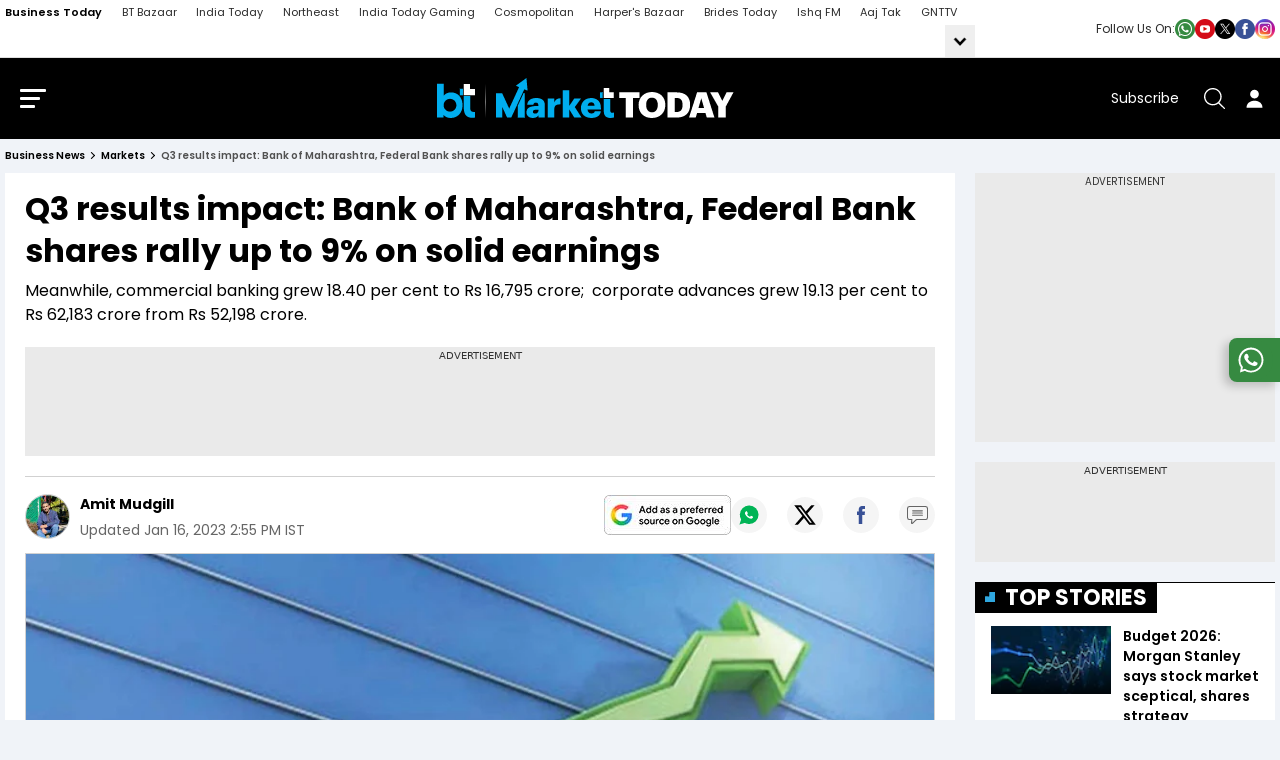

--- FILE ---
content_type: text/javascript
request_url: https://akm-img-a-in.tosshub.com/sites/businesstoday/resources/prod-v2/_next/static/chunks/7541-f03dd8c157337638.js
body_size: 6109
content:
"use strict";(self.webpackChunk_N_E=self.webpackChunk_N_E||[]).push([[7541],{27541:function(e,a,n){n.d(a,{$i:function(){return l},Cj:function(){return u},Wz:function(){return _},mu:function(){return v},vO:function(){return f},ve:function(){return g},yw:function(){return p}});var i=n(65316),t=n(7616);let o=function(e,a){let n=arguments.length>2&&void 0!==arguments[2]?arguments[2]:"",i=arguments.length>3&&void 0!==arguments[3]?arguments[3]:"",t=[];if(""==n)switch((t=a.split("/")).length){case 1:return d(e,t[0]);case 2:return d(e,t[0],t[1]);case 3:return d(e,t[0],t[1],t[2])}else{t=a.split(n)[0].split("/");let o="";return t.length>1?d(e,t[0],t[1],n,i):d(e,t[0],n,i)}},d=function(e,a){var n;let t=arguments.length>2&&void 0!==arguments[2]?arguments[2]:"",o=arguments.length>3&&void 0!==arguments[3]?arguments[3]:"",d=arguments.length>4&&void 0!==arguments[4]?arguments[4]:"",l="googletag.pubads().setTargeting('category', ['"+a;if(""!=t?(l+="', '"+t,""!=o&&(l+="', '"+o,""!=d&&(l+="', '"+d))):l+="', '"+a+"home",l+="']);",null==e?void 0:null===(n=e.seo_detail)||void 0===n?void 0:n.meta_keyword){let a=(0,i.av)(e.seo_detail.meta_keyword).split(",");(null==a?void 0:a.length)>0&&(a=a.map(e=>JSON.stringify(e))),l+="googletag.pubads().setTargeting('keywords', ["+a.join(",")+"]);"}return l},l=e=>{var a,n,i,t;let l="ros";return(null==e?void 0:e.type)&&("story"==e.type||"photo_gallery"==e.type||"video"==e.type)&&(l="detail"),"detail"==l?o(e,null==e?void 0:null===(a=e.seo_detail)||void 0===a?void 0:a.canonical_url,null==e?void 0:e.type,null==e?void 0:e.id):d(e,(null==e?void 0:e.category_detail)?null==e?void 0:null===(n=e.category_detail[0])||void 0===n?void 0:n.title:"",(null==e?void 0:e.category_detail)?(null==e?void 0:null===(i=e.category_detail[1])||void 0===i?void 0:i.title)=="Editor's Note"?"Editors Note":null==e?void 0:null===(t=e.category_detail[1])||void 0===t?void 0:t.title:"")},s={anchorAltTitle:(e,a)=>'href="'.concat(e,'" alt="').concat(a,'" title="').concat(a,'"')},c=(e,a,n)=>{let i=n.toLowerCase().indexOf(e.toLowerCase());return -1===i?n:n.substring(0,i)+a+n.substring(i+e.length)},r=function(){let e=arguments.length>0&&void 0!==arguments[0]?arguments[0]:"",a=arguments.length>1&&void 0!==arguments[1]?arguments[1]:[];return a.forEach(a=>{let n;let t=(0,i.ZS)(a.canonical_url),o=[],d=/<a[^>]*>(.*?)<\/a>/gi;for(;null!==(n=d.exec(e));)o.push(n[1].toLowerCase());let l=(e,a)=>{let n=e.slice(0,a);return n.lastIndexOf("<a")>n.lastIndexOf("</a>")};if(!o.includes(a.company_name.toLowerCase())){if(e.toLowerCase().includes((a.company_nsesymbol||"").toLowerCase())){if(a.company_name.toLowerCase().includes((a.company_nsesymbol||"").toLowerCase())&&e.toLowerCase().includes(a.company_name.toLowerCase())){let n=RegExp("\\b".concat(a.company_name,"\\b"),"i"),i=e.match(n);if(i&&i[0]){let a=e.toLowerCase().indexOf(i[0].toLowerCase());if(-1!==a&&!l(e,a)){let a="<a ".concat(s.anchorAltTitle(t,i[0]),">").concat(i[0],"</a>");e=c(i[0],a,e)}}}else{let n=RegExp("\\b".concat(a.company_nsesymbol,"\\b"),"i"),i=e.match(n);if(i&&i[0]){let a=e.toLowerCase().indexOf(i[0].toLowerCase());if(-1!==a&&!l(e,a)){let a="<a ".concat(s.anchorAltTitle(t,i[0]),">").concat(i[0],"</a>");e=c(i[0],a,e)}}}}else{let n=RegExp("\\b".concat(a.company_name,"\\b"),"i"),i=e.match(n);if(i&&i[0]){let a=e.toLowerCase().indexOf(i[0].toLowerCase());if(-1!==a&&!l(e,a)){let a="<a ".concat(s.anchorAltTitle(t,i[0]),">").concat(i[0],"</a>");e=c(i[0],a,e)}}}}}),e},p=function(e,a,n,o,d){let l=arguments.length>5&&void 0!==arguments[5]?arguments[5]:0,{masterConfigData:s}=t.commonData;if(e){n&&n.length>0&&(e=r(e,n));let t=e.split("</p>");var c,p,u=0,v=0,g=[];(t=t.filter(e=>"<p>"!=e&&" <p>"!=e&&"<p> "!=e&&" <p> "!=e&&""!=e)).forEach((e,n)=>{let i="",o=e.replace(/<\/?[^>]+(>|$)/g,""),d=(o=o.replace("\n"," ")).split(" ").length;u+=d,0==l?0===v?u>60?(i=_(++v,u),a&&a.length>0?g[n]=e+"</p>"+i+m(a):g[n]=e+"</p>"+i,u=0):g[n]=e+"</p>":v<3?(g[n]=e+"</p>",!e.includes("<blockquote")&&u>120&&t.length>n+2&&(i=_(++v,u),g[n]+=i,u=0)):v<6?(g[n]=e+"</p>",u>200&&t.length>n+2&&(i=_(++v,u),g[n]+=i,u=0)):g[n]=e+"</p>":g[n]=e+"</p>"}),g=g.join(""),(null==d?void 0:d.toLowerCase())=="markets"&&(g+='<div class="market_disclaimer"><i>Disclaimer: Business Today provides stock market news for informational purposes only and should not be construed as investment advice. Readers are encouraged to consult with a qualified financial advisor before making any investment decisions.</i></div>'),(null==d?void 0:d.toLowerCase())=="astrology"&&(g+='<div class="astrology_disclaimer"><i>Disclaimer: Astrological predictions are the opinions of the astrologer. These insights are based on planetary positions, aspects, and the astrologers expertise. BT is not responsible for any predictions, opinions, or remedies suggested.</i></div>'),(null==d?void 0:d.toLowerCase())=="india-at-100"&&(g+='<p><a href="https://www.businesstoday.in/india-at-100-economy-summit/2025" target="_blank">India@2047: Blueprint for a Developed Nation</a></p>'),(null==d?void 0:d.toLowerCase())=="technology"&&(g+='<p><a href="https://subscriptions.intoday.in/businesstoday?utm_source=BT-Stories" target="_blank">For Unparalleled coverage of India\'s Businesses and Economy – <span class="technology_wrap">Subscribe to Business Today Magazine</span></a></p>'),(null==d?void 0:d.toLowerCase())=="mutual funds"&&(g+='<div class="astrology_disclaimer"><i>Disclaimer: Business Today provides market and personal news for informational purposes only and should not be construed as investment advice. All mutual fund investments are subject to market risks. Readers are encouraged to consult with a qualified financial advisor before making any investment decisions.</i></div>');let f=(null==s?void 0:null===(p=s.data)||void 0===p?void 0:null===(c=p.market_widget)||void 0===c?void 0:c.show_iframe)==1?"1":"0";return g+=function(e,a){let n="<div>";for(let t of e){let e="".concat("https://embed.businesstoday.in/","share/company/").concat((0,i.FO)(parseFloat(t.id))),o="".concat("http://btwebapi.simpleapi.itgd.in/api/").concat(t.canonical_url);a?n+='<style>.compwidget__inline {border:1px solid #c2cde3;border-radius:4px;margin:0 auto 12px;width:100%;height:152px}@media (max-width:825px){.compwidget__inline{height:211px}}@media (max-width:575px){.compwidget__inline{height:240px}}@media (max-width:380px){.compwidget__inline{height:255px}}.inline-story-add,.mf_top{display:flex;flex-wrap:wrap}</style><iframe\n                title="stock price and chart"\n                class="compwidget__inline lazyload"\n                frameBorder="0"\n                height="152"\n                width="100%"\n                loading="lazy"\n                mozallowfullscreen="true"\n                webkitallowfullscreen="true"\n                scrolling="no"\n                src='.concat(e,"\n              ></iframe>"):n+='<div class="company_info">\n                <div class="company_name">\n                  <a href='.concat(o," title=").concat(t.company_name,' class="cmp_lgo_img">\n                    <img\n                      width="47"\n                      height="47"\n                      src={').concat(t["company image"],"?size=47:47}\n                      alt=").concat(t.company_name,"\n                    />\n                  </a>\n                  <a href=").concat(o," title=").concat(t.company_name,">\n                    <span className={stock_name_").concat(t.company_code,"}>\n                      ").concat(t.company_name,'\n                    </span>\n                  </a>\n                </div>\n                <div className="sty_cmp_wgt" id={share_price_').concat(t.company_code,"} company-code=").concat(t.company_code,"></div>\n              </div>")}return n+"</div>"}(n,f)+function(e){let a="<div>";if(!e)return"";for(let n of e){let e={sef_url:null==n?void 0:n.sef_url,image:null==n?void 0:n.image,legal_name:null==n?void 0:n.legal_name,indian_risk_level:null==n?void 0:n.indian_risk_level,broad_category_group:null==n?void 0:n.broad_category_group,fund_level_category_name:null==n?void 0:n.fund_level_category_name,dp_day_end_nav:null==n?void 0:n.dp_day_end_nav,dp_day_end_date:null==n?void 0:n.dp_day_end_date,dp_nav_change_percentage:null==n?void 0:n.dp_nav_change_percentage,dp_return_1yr:null==n?void 0:n.dp_return_1yr,exchange_traded_share:null==n?void 0:n.exchange_traded_share,pi_minimum_initial:null==n?void 0:n.pi_minimum_initial,arf_interim_net_expense_ratio:null==n?void 0:n.arf_interim_net_expense_ratio,m_sip:null==n?void 0:n.m_sip};a+='<div class="mf_widget">\n          <div class="mf_top">\n            <div class="mf_top_left">\n              <div class="mf_fund">\n                <div class="mf_fund_logo mf_logo_'.concat(n.id,'">\n                  <a href="').concat(e.sef_url,'" target="_blank">\n                    <img src="').concat(e.image,'" alt="').concat(e.legal_name,' Logo" />\n                  </a>\n                </div>\n                <div class="mf_fund_name mf_name_').concat(n.id,'">\n                  <a href="').concat(e.sef_url,'" target="_blank">\n                    ').concat(e.legal_name,'\n                  </a>\n                </div>\n              </div>\n              <div class="mf_more_info">\n                <ul>\n                  <li class="risk_level_').concat(n.id,'">').concat(e.indian_risk_level,'</li>\n                  <li class="category_group_').concat(n.id,'">').concat(e.broad_category_group,'</li>\n                  <li class="category_name_').concat(n.id,'">').concat(e.fund_level_category_name,'</li>\n                </ul>\n              </div>\n            </div>\n            <div class="mf_top_right top_right_').concat(n.id,'">\n              <a href="').concat(e.sef_url,'" class="view_detail_btn" target="_blank">\n                VIEW DETAIL\n              </a>\n              <div class="cmp_opt_li" id="share_button_').concat(n.id,'"></div>\n            </div>\n          </div>\n          <div class="mf_bottom">\n            <div class="mf_detail_item">\n              <div class="mf_detail_title mf_title_').concat(n.id,'">\n                NAV as on ').concat(e.dp_day_end_date,'\n                <span class="mf_info">\n                  <svg id="Component_211_234" data-name="Component 211 – 234" xmlns="http://www.w3.org/2000/svg" width="18" height="18" viewBox="0 0 18 18"> <circle id="Ellipse_9332" data-name="Ellipse 9332" cx="9" cy="9" r="9" fill="#5c6b88"></circle> <path id="Path_98207" data-name="Path 98207" d="M3.22-8.059a1.012,1.012,0,0,0-1.127-1.1,1.006,1.006,0,0,0-1.127,1.1A1.021,1.021,0,0,0,2.094-6.933,1.028,1.028,0,0,0,3.22-8.059ZM4.272,2.306V1.344l-.886-.105c-.225-.03-.24-.06-.24-.3v-6.4H.546L.4-4.5l.826.285c.15.045.2.15.2.315V.939c0,.225-.03.27-.24.3l-.9.12v.946Z" transform="translate(7.407 12.157)" fill="#fff"></path> </svg>\n                  <div class="inf_hvr_wrp">\n                    <span class="inf_hvr_txt">Price per unit of the scheme.</span>\n                  </div>\n                </span>\n              </div>\n              <div class="mf_detail_val mf_val_').concat(n.id,'">\n                ₹ ').concat(parseFloat(e.dp_day_end_nav).toFixed(4),'\n                <div class="mf_day_change">\n                  ').concat(e.dp_nav_change_percentage>0?'<span class="txt-green">'.concat(parseFloat(e.dp_nav_change_percentage).toFixed(2)," %</span>"):'<span class="txt_red">'.concat(parseFloat(e.dp_nav_change_percentage).toFixed(2)," %</span>"),'\n                  1 Day Change\n                </div>\n              </div>\n            </div>\n            \n            <div class="mf_detail_item" id="dp_return_div_').concat(n.id,'">\n              <div class="mf_detail_title drop_opt dur_btn_wrp dur_opt_').concat(n.id,'">\n                <input type="checkbox" class="drp_wrp" id="drp_val_').concat(n.id,'" hidden>\n                <label for="drp_val_').concat(n.id,'" class="drp_wrp_lbl">\n                  <div class="drop_label dur_label_').concat(n.id,'">\n                    <span class="label_txt dur_label_txt_').concat(n.id,'">1 Year Return</span>\n                   <span>\n                                <svg xmlns="http://www.w3.org/2000/svg" xmlns:xlink="http://www.w3.org/1999/xlink" width="16" height="16" viewBox="0 0 16 16"> <defs> <clipPath id="clip-path32"> <rect id="Rectangle_147312" data-name="Rectangle 147312" width="16" height="16" transform="translate(10942 -23626)" fill="#fff" stroke="#707070" stroke-width="1"></rect> </clipPath> </defs> <g id="Mask_Group_35198" data-name="Mask Group 35198" transform="translate(-10942 23626)" clip-path="url(#clip-path32)"> <path id="Path_90268" data-name="Path 90268" d="M-22733-12325v8h8" transform="translate(35734.25 -30979.41) rotate(-45)" fill="none" stroke="#5c6b88" stroke-linecap="round" stroke-width="1.5"></path> </g> </svg>\n                            </span>\n                  </div>\n                  <ul class="drp_dwn_lst">\n                    <span class="drp_dwn_ttl">INVESTMENT PERIOD</span>\n                    <span class="drp_dwn_itm dur_item_').concat(n.id,'">1 Month Return</span>\n                    <span class="drp_dwn_itm dur_item_').concat(n.id,'">3 Month Return</span>\n                    <span class="drp_dwn_itm dur_item_').concat(n.id,'">6 Month Return</span>\n                    <span class="drp_dwn_itm dur_item_').concat(n.id,'">1 Year Return</span>\n                    <span class="drp_dwn_itm dur_item_').concat(n.id,'">3 Year Return</span>\n                    <span class="drp_dwn_itm dur_item_').concat(n.id,'">5 Year Return</span>\n                  </ul>\n                </label>\n              </div>\n              <div class="mf_detail_val" id="duration_return_').concat(n.id,'">\n                ').concat(e.dp_return_1yr<0?'<span class="txt_red">'.concat(parseFloat(e.dp_return_1yr).toFixed(2)," %</span>"):'<span class="txt-green">'.concat(parseFloat(e.dp_return_1yr).toFixed(2)," %</span>"),'\n              </div>\n            </div>\n            \n            <div class="mf_detail_item">\n              <div class="mf_detail_title">\n                ').concat("true"===e.exchange_traded_share?"1 Year Tracking Error":"Minimum Investment",'\n              </div>\n              <div class="mf_detail_val">\n                ').concat("true"===e.exchange_traded_share?"".concat(100*e.m_sip||"--","%"):"₹".concat(e.pi_minimum_initial||"--"),'\n              </div>\n            </div>\n  \n            <div class="mf_detail_item">\n              <div class="mf_detail_title">Expense Ratio</div>\n              <div class="mf_detail_val exp_ratio_').concat(n.id,'">\n                ').concat(parseFloat(e.arf_interim_net_expense_ratio).toFixed(2),"%\n              </div>\n            </div>\n          </div>\n        </div>")}return a+"</div>"}(o)}return""},_=(e,a)=>"<div class='ads__container inline-story-add inline-story-ad-scroll inline_ad"+e+"' id='"+e+"'><div class='adtext'>Advertisement</div><div class='story_ad_container'><div id='div-gpt-ad-"+e+"'></div></div></div>",m=e=>{let a="<div class='related_article'><h4 class='ra_heading'>Related Articles</h4><div class='ra_links'><ul>";return e.forEach(e=>{a+='<li><a href="'.concat((0,i.ZS)(e.canonical_url),'" target="_blank" title="').concat((0,i.Yu)(null==e?void 0:e.title),'">').concat(null==e?void 0:e.title,"</a></li>")}),a+="</ul></div></div>"},u=(e,a,n,i)=>{if(e.length>0)for(let a=0;a<e.length;a++){let i,t=e[a].adslot;i=n&&void 0!=e[a].madsize?e[a].madsize:e[a].adsize;let o=e[a].adcontainer,d=window.googletag||{};d.cmd=d.cmd||[],d.cmd.push(function(){d.sizeMapping().addSize([4e3,0],[728,90]).addSize([3e3,0],[728,90]).addSize([2e3,0],[728,90]).addSize([1e3,0],[728,90]).addSize([750,0],[728,90]).addSize([700,0],[[300,250],[336,280]]).addSize([530,0],[[300,250],[336,280]]).addSize([336,0],[[300,250],[336,280]]).addSize([320,0],[300,250]).addSize([0,0],[300,250]).build(),d.sizeMapping().addSize([4e3,0],[300,600]).addSize([3e3,0],[300,600]).addSize([2e3,0],[300,600]).addSize([1e3,0],[300,600]).addSize([750,0],[300,600]).addSize([700,0],[300,250]).addSize([530,0],[300,250]).addSize([430,0],[300,250]).addSize([320,0],[300,250]).addSize([0,0],[300,250]).build(),d.defineSlot(t,i,o).addService(d.pubads()),d.pubads().enableSingleRequest(),d.enableServices(),d.display(o)})}},v=(e,a,n,i)=>{if(e&&a&&n){var t=window.googletag||{};t.cmd=t.cmd||[],document.getElementById(n)&&t.cmd.push(function(){t.defineSlot(e,a,n).addService(t.pubads()),t.pubads().enableSingleRequest(),t.pubads().disableInitialLoad(),t.pubads().collapseEmptyDivs(),t.enableServices(),t.display(n)})}},g=(e,a,n,i)=>{if(e&&a&&n){var t=window.googletag||{};t.cmd=t.cmd||[],document.getElementById(n)&&t.cmd.push(function(){var i=t.defineSlot(e,a,n).addService(t.pubads());t.pubads().enableSingleRequest(),t.pubads().disableInitialLoad(),t.pubads().collapseEmptyDivs(),t.enableServices(),t.display(n),setTimeout(function(){t.pubads().refresh([i])},100)})}},f=()=>{var e,a,n=screen.width<=720;return!0==(a=!1,e=navigator.userAgent||navigator.vendor||window.opera,(/(android|bb\d+|meego).+mobile|avantgo|bada\/|blackberry|blazer|compal|elaine|fennec|hiptop|iemobile|ip(hone|od)|iris|kindle|lge |maemo|midp|mmp|mobile.+firefox|netfront|opera m(ob|in)i|palm( os)?|phone|p(ixi|re)\/|plucker|pocket|psp|series(4|6)0|symbian|treo|up\.(browser|link)|vodafone|wap|windows ce|xda|xiino/i.test(e)||/1207|6310|6590|3gso|4thp|50[1-6]i|770s|802s|a wa|abac|ac(er|oo|s\-)|ai(ko|rn)|al(av|ca|co)|amoi|an(ex|ny|yw)|aptu|ar(ch|go)|as(te|us)|attw|au(di|\-m|r |s )|avan|be(ck|ll|nq)|bi(lb|rd)|bl(ac|az)|br(e|v)w|bumb|bw\-(n|u)|c55\/|capi|ccwa|cdm\-|cell|chtm|cldc|cmd\-|co(mp|nd)|craw|da(it|ll|ng)|dbte|dc\-s|devi|dica|dmob|do(c|p)o|ds(12|\-d)|el(49|ai)|em(l2|ul)|er(ic|k0)|esl8|ez([4-7]0|os|wa|ze)|fetc|fly(\-|_)|g1 u|g560|gene|gf\-5|g\-mo|go(\.w|od)|gr(ad|un)|haie|hcit|hd\-(m|p|t)|hei\-|hi(pt|ta)|hp( i|ip)|hs\-c|ht(c(\-| |_|a|g|p|s|t)|tp)|hu(aw|tc)|i\-(20|go|ma)|i230|iac( |\-|\/)|ibro|idea|ig01|ikom|im1k|inno|ipaq|iris|ja(t|v)a|jbro|jemu|jigs|kddi|keji|kgt( |\/)|klon|kpt |kwc\-|kyo(c|k)|le(no|xi)|lg( g|\/(k|l|u)|50|54|\-[a-w])|libw|lynx|m1\-w|m3ga|m50\/|ma(te|ui|xo)|mc(01|21|ca)|m\-cr|me(rc|ri)|mi(o8|oa|ts)|mmef|mo(01|02|bi|de|do|t(\-| |o|v)|zz)|mt(50|p1|v )|mwbp|mywa|n10[0-2]|n20[2-3]|n30(0|2)|n50(0|2|5)|n7(0(0|1)|10)|ne((c|m)\-|on|tf|wf|wg|wt)|nok(6|i)|nzph|o2im|op(ti|wv)|oran|owg1|p800|pan(a|d|t)|pdxg|pg(13|\-([1-8]|c))|phil|pire|pl(ay|uc)|pn\-2|po(ck|rt|se)|prox|psio|pt\-g|qa\-a|qc(07|12|21|32|60|\-[2-7]|i\-)|qtek|r380|r600|raks|rim9|ro(ve|zo)|s55\/|sa(ge|ma|mm|ms|ny|va)|sc(01|h\-|oo|p\-)|sdk\/|se(c(\-|0|1)|47|mc|nd|ri)|sgh\-|shar|sie(\-|m)|sk\-0|sl(45|id)|sm(al|ar|b3|it|t5)|so(ft|ny)|sp(01|h\-|v\-|v )|sy(01|mb)|t2(18|50)|t6(00|10|18)|ta(gt|lk)|tcl\-|tdg\-|tel(i|m)|tim\-|t\-mo|to(pl|sh)|ts(70|m\-|m3|m5)|tx\-9|up(\.b|g1|si)|utst|v400|v750|veri|vi(rg|te)|vk(40|5[0-3]|\-v)|vm40|voda|vulc|vx(52|53|60|61|70|80|81|83|85|98)|w3c(\-| )|webc|whit|wi(g |nc|nw)|wmlb|wonu|x700|yas\-|your|zeto|zte\-/i.test(e.substr(0,4)))&&(a=!0),a)&&(n=!0),n}}}]);

--- FILE ---
content_type: text/javascript
request_url: https://akm-img-a-in.tosshub.com/sites/businesstoday/resources/prod-v2/_next/static/chunks/5763-a0b7f7f54202a606.js
body_size: 8140
content:
"use strict";(self.webpackChunk_N_E=self.webpackChunk_N_E||[]).push([[5763],{50930:function(e,n,a){a.r(n),a.d(n,{default:function(){return f}});var t=a(57437),i=a(2265),r=a(65316),s=a(92044),l=a(24033);function d(e){let n=(0,l.usePathname)(),{masterConfigData:a}=e,i=(0,r.Cx)(n).split("/"),d=a.data.custom_logo_image||{},o=a.data.logo_image.bt_logo,_=a.data.logo_image.podcast,p=i[0],h=i[1],c=o;return d.hasOwnProperty(p)?Object.keys(d).forEach(e=>{(e===h||e===p)&&(c=d[e])}):c="podcast"===p?_:o,(0,t.jsx)(t.Fragment,{children:(0,t.jsx)("div",{className:"hdr_top_mid",children:(0,t.jsx)(s.default,{className:"hdr_lgo",href:(0,r.ZS)("/"),title:"Business Today",children:(0,t.jsx)("img",{height:"44px",width:"100%",src:c,alt:"Business Today"})})})})}var o=a(90776),_=a(57497),p=a(24930),h=a.n(p);let c=h()(()=>Promise.resolve().then(a.bind(a,92044)),{loadableGenerated:{webpack:()=>[92044]}}),m=h()(()=>a.e(5480).then(a.bind(a,65480)),{loadableGenerated:{webpack:()=>[65480]}}),x=h()(()=>Promise.all([a.e(4829),a.e(1610)]).then(a.bind(a,11610)),{loadableGenerated:{webpack:()=>[11610]}}),g=h()(()=>a.e(4305).then(a.bind(a,84305)),{loadableGenerated:{webpack:()=>[84305]}}),u=h()(()=>a.e(5948).then(a.bind(a,35948)),{loadableGenerated:{webpack:()=>[35948]}}),b=h()(()=>a.e(3049).then(a.bind(a,13049)),{loadableGenerated:{webpack:()=>[13049]}});function f(e){var n;let a=(0,l.usePathname)(),{userData:s}=(0,_.useGlobalContext)(),p="ros_page";"/"==a&&(p="home_page");let{menuData:h,masterConfigData:f,pageData:v}=e,[w,k]=(0,i.useState)({searchMenu:!1,mainMenu:!1}),y=e=>{console.log("logout with concent"),e.preventDefault(),(0,r.d8)("subscription_"+(null==s?void 0:s.userId),"",-1);let n=(0,r.Ky)(a);console.log("return logout url-",n),n&&(window.location.href=n)},j=e=>{try{k(n=>({...n,[e]:!n[e]}))}catch(e){console.error("debug 503 error in Header handleMenuState : ",e)}};return((0,i.useEffect)(()=>{a&&k({searchMenu:!1,mainMenu:!1})},[a]),(0,i.useEffect)(()=>{w.mainMenu||w.searchMenu?document.getElementsByTagName("body")[0].classList.add("body_overflow"):document.getElementsByTagName("body")[0].classList.remove("body_overflow")},[w]),null==h?void 0:h.data)?(0,t.jsxs)(t.Fragment,{children:[(0,t.jsx)(b,{masterConfigData:f,pageData:v,pageTypeForAd:p}),(0,t.jsx)("style",{suppressHydrationWarning:!0,dangerouslySetInnerHTML:{__html:o.W}}),(0,t.jsx)("style",{suppressHydrationWarning:!0,dangerouslySetInnerHTML:{__html:'\n.ad_300X250_body:before,.inner_ad_section:before,.mrk_ad_wrp:before,.outer_add_section:before,.secondAdPosition:before{align-items:center;color:#333;content:"Advertisement";font-size:10px;line-height:1;padding:4px 0 5px;text-transform:uppercase;display:flex}.ad-300X250-body,.ad_300X250_body{background-color:#eaeaea;width:100%;margin:0 auto 20px;min-height:250px}.ad_300X250_body:before,.mrk_ad_wrp:before{justify-content:center;width:100%}.ad_300X250{padding:0;width:300px;min-height:250px;text-align:center;margin:0 auto}.mrk_ad_wrp,.secondAdPosition{padding:0 0 10px;background-color:#eaeaea}.secondAdPosition,.sidebar .secondAdPosition{min-height:100px;margin-bottom:20px;width:100%}.secondAdPosition_300_600{min-height:600px;}.inner_ad_section:before,.outer_add_section:before,.secondAdPosition:before{font-family:system-ui;font-weight:500;justify-content:center;width:100%}.outer_add_section{background-color:#eaeaea;min-height:260px;text-align:center;margin:0 0 16px}.mrk_ad_wrp{text-align:center;margin:0 auto 20px;position:relative;width:100%}.ad_300X250 .inner_ad_section,.sidebar .mrk_ad_wrp{min-height:250px}.mrk_ad_wrp img{max-width:728px;width:100%}.sidebar .mrk_ad_wrp img{max-width:300px;width:auto}.ad_300X250,.ad_728X90{display:flex;justify-content:center;background-color:#eaeaea;margin-bottom:20px}.ad_300X250 .inner_ad_section,.ad_728X90 .inner_ad_section{text-align:center;line-height:0}.ad_300X250 .inner_ad_section>div,.ad_728X90 .inner_ad_section>div{margin:0 auto}.ad_outer_300X250{display:flex;justify-content:center}.ad_outer_300X250>div{padding:0 5px 10px;min-width:310px} .ad_height_90{min-height:90px;width:100%; flex:0 0 100%}.ad_height_250{min-height:250px; width:100%; flex:0 0 100%;}.ad_300X250 > .ad_300X250_body{margin-bottom:0px} .ad_height_250 iframe, .ad_height_90 iframe{margin-top:0px}@media (max-width:767px){.ad_728X90 .inner_ad_section,.top_add_section .inner_ad_section>div{min-height:250px}.ad_outer_300X250{display:block} .ad_height_90{min-height:250px;}}.ad_728X90 .inner_ad_section{min-height:90px}.top_add_section .inner_ad_section{max-width:990px}.top_add_section.rs_mtf1 .inner_ad_section,.top_add_section.rs_mtf2 .inner_ad_section,.top_add_section.rs_mtf3 .inner_ad_section{max-width:970px}.inner_ad_section{background-color:#eaeaea;max-width:970px;width:100%;margin:0 auto;text-align:center;flex-wrap:wrap;min-height:90px}.inner_ad_section img{width:100%;display:block;height:auto}.inner_ad_section iframe{text-align:center;margin:0 auto}.inner_ad_section iframe+iframe{width:100%;display:block}.top_add_section{width:100%;height:auto;margin:10px auto 20px;padding:0}.ad_300X250 .top_add_section{margin:0}'}}),(0,t.jsx)("style",{suppressHydrationWarning:!0,dangerouslySetInnerHTML:{__html:".sp-ad {position: absolute;top: 0;right: 0;width: 132px; line-height: 12px;}.adv_ind_wrp .sp-ad{right:113px; top:10px;}.hot_stk_new .sp-ad{right:113px; top:12px;}@media (max-width:575px){.adv_ind_wrp .sp-ad, .hot_stk_new .sp-ad{position: relative;right: -10px;top: 0px;margin-left: auto;margin-bottom: 4px;}}"}}),(0,t.jsxs)("header",{className:"header",children:[(0,t.jsxs)("div",{className:"container",children:[(0,t.jsxs)("div",{className:"hdr_top_wrp",children:[(0,t.jsx)("div",{className:"hdr_top_lhs",children:(0,t.jsxs)("div",{className:"mnu_brg_icn",onClick:()=>j("mainMenu"),children:[(0,t.jsx)("span",{className:"mnu_brg_lin"}),(0,t.jsx)("span",{className:"mnu_brg_lin"}),(0,t.jsx)("span",{className:"mnu_brg_lin"})]})}),(0,t.jsx)(d,{masterConfigData:f}),(0,t.jsxs)("div",{className:"hdr_top_rhs",children:[(null==s?void 0:s.subs_status)=="subscribed"?(0,t.jsx)(t.Fragment,{}):(0,t.jsx)(c,{href:"https://subscriptions.intoday.in/businesstoday?utm_source=website",target:"_blank",className:"hdr_sbs_btn",title:"subscribe",children:"Subscribe"}),(0,t.jsx)("span",{className:"hdr_srh_btn srh_opn_btn",onClick:()=>j("searchMenu"),title:"search icon",children:(0,t.jsx)("svg",{className:"ks_icn ks_icn_search",viewBox:"0 0 32 32",children:(0,t.jsx)("path",{d:"M31.698 30.26l-8.261-8.13c2.164-2.324 3.492-5.451 3.493-8.889v-0c-0.066-7.327-6.021-13.241-13.358-13.241-0.038 0-0.077 0-0.115 0l0.006-0c-0.032-0-0.069-0-0.107-0-7.339 0-13.296 5.919-13.356 13.245l-0 0.006c0.060 7.331 6.017 13.25 13.356 13.25 0.038 0 0.075-0 0.113-0l-0.006 0c0.008 0 0.018 0 0.027 0 3.207 0 6.154-1.115 8.474-2.979l-0.026 0.021 8.293 8.162c0.189 0.185 0.447 0.299 0.732 0.299s0.544-0.114 0.733-0.299l-0 0c0.188-0.183 0.305-0.439 0.305-0.723s-0.116-0.538-0.303-0.721l-0-0zM13.463 24.46c-0.027 0-0.058 0-0.089 0-6.21 0-11.251-5.008-11.303-11.206l-0-0.005c0.052-6.203 5.093-11.211 11.303-11.211 0.031 0 0.063 0 0.094 0l-0.005-0c0.027-0 0.058-0 0.089-0 6.21 0 11.251 5.008 11.303 11.206l0 0.005c-0.052 6.203-5.093 11.211-11.303 11.211-0.031 0-0.063-0-0.094-0l0.005 0z"})})}),(null==s?void 0:s.userId)?(0,t.jsx)(t.Fragment,{children:(0,t.jsxs)("div",{id:"login_area",children:[(0,t.jsxs)("div",{className:"user_icon",children:[(0,t.jsx)("div",{className:"user_pic",children:(0,t.jsx)(m,{src:null==s?void 0:s.photo,alt:(0,r.Ni)(null==s?void 0:s.givenName),title:(0,r.Ni)(null==s?void 0:s.givenName)})}),(0,t.jsx)("div",{className:"user_name",children:(0,r.Ni)(null==s?void 0:s.givenName)})]}),(0,t.jsxs)("div",{className:"user_detail",children:[" ",(0,t.jsx)("div",{className:"user_name",children:(0,r.Ni)(null==s?void 0:s.givenName)}),(0,t.jsxs)("div",{className:"user_acc_link",children:[(0,t.jsx)(c,{href:(0,r.$9)(a),children:"My Account"}),(0,t.jsx)(c,{id:"signOut",className:"signOut",style:{cursor:"pointer"},onClick:e=>y(e),children:"Logout"})]})]})]})}):(0,t.jsx)(c,{id:"signIn_external",className:"hdr_usr_btn",href:(0,r.Zd)(a),title:"sign in",children:(0,t.jsxs)("svg",{className:"ks_icn ks_icn_user",viewBox:"0 0 32 32",children:[(0,t.jsx)("path",{d:"M22.667 9.333c0 3.682-2.985 6.667-6.667 6.667s-6.667-2.985-6.667-6.667c0-3.682 2.985-6.667 6.667-6.667v0c3.682 0 6.667 2.985 6.667 6.667v0z"}),(0,t.jsx)("path",{d:"M16 19.333c-6.68 0-12.12 4.48-12.12 10 0 0.368 0.298 0.667 0.667 0.667v0h22.907c0.368 0 0.667-0.298 0.667-0.667v0c0-5.52-5.44-10-12.12-10z"})]})})]})]}),(0,t.jsx)("div",{className:"hdr_nav_wrp",children:(0,t.jsxs)("ul",{className:"hdr_nav_ul",children:[null===(n=h.data)||void 0===n?void 0:n.header_menu.slice(0,11).map((e,n)=>(0,t.jsxs)("li",{className:"hdr_nav_li ".concat(e.sub_menu.length>0?"hdr_nav_drp":""),children:[(0,t.jsx)(c,{title:e.title,className:"hdr_nav_lnk",href:(0,r.ZS)(null==e?void 0:e.canonical_url),children:e.title}),e.sub_menu.length>0&&(0,t.jsx)("div",{className:"hdr_drp_cnt ".concat(e.sub_menu.length>7?"hdr_drp_big":""),children:(0,t.jsx)("div",{style:{padding:"16px"},children:e.sub_menu.map((e,n)=>(0,t.jsxs)(c,{title:e.title,className:"hdr_drp_itm",href:(0,r.ZS)(null==e?void 0:e.canonical_url),children:[(0,t.jsx)("span",{className:"hdr_drp_ttl",children:(0,t.jsx)("span",{className:"hdr_drp_nme",children:e.title})}),(0,t.jsx)("span",{className:"hdr_drp_arw",children:(0,t.jsxs)("svg",{className:"ks_icn ks_icn_arrow_right",viewBox:"0 0 32 32",children:[" ",(0,t.jsx)("path",{d:"M19.414 27.414l10-10c0.781-0.781 0.781-2.047 0-2.828l-10-10c-0.781-0.781-2.047-0.781-2.828 0s-0.781 2.047 0 2.828l6.586 6.586h-19.172c-1.105 0-2 0.895-2 2s0.895 2 2 2h19.172l-6.586 6.586c-0.39 0.39-0.586 0.902-0.586 1.414s0.195 1.024 0.586 1.414c0.781 0.781 2.047 0.781 2.828 0z"})," "]})})]},n))})})]},n)),(0,t.jsxs)("li",{className:"hdr_nav_li hdr_nav_drp evt_drp_row",children:[(0,t.jsx)("span",{className:"hdr_nav_lnk",children:"events"}),(0,t.jsx)("div",{className:"hdr_drp_cnt",children:(0,t.jsxs)("div",{className:"evt_drp_col",children:[(0,t.jsxs)("div",{className:"evt_drp_hdr",children:[(0,t.jsx)("span",{className:"evt_drp_icn",children:(0,t.jsx)(m,{src:"https://akm-img-a-in.tosshub.com/businesstoday/resource/img/bt_lgo_icon.svg",alt:""})}),(0,t.jsx)("span",{className:"evt_drp_ttl",children:"Special"})]}),(0,t.jsx)("div",{suppressHydrationWarning:!0,dangerouslySetInnerHTML:{__html:h.data.html_event[0].description}})]})})]})]})})]}),(0,t.jsx)("div",{className:"hdr_btm_wrp",children:(0,t.jsx)("div",{className:"container",children:(0,t.jsxs)("div",{className:"hdr_btm_cnt",children:[(0,t.jsx)("div",{className:"hdr_btm_lhs",children:h.data.header_menu.slice(11,20).map((e,n)=>(0,t.jsx)(c,{title:e.title,className:"hdr_btm_nav",href:(0,r.ZS)(null==e?void 0:e.canonical_url),children:e.title},n))}),(0,t.jsx)("div",{className:"hdr_btm_rhs",children:h.data.header_menu.slice(20).map((e,n)=>"1"==e.menu_icon?(0,t.jsx)(c,{title:e.title,href:(0,r.ZS)(null==e?void 0:e.canonical_url),className:"hdr_btm_lgo",suppressHydrationWarning:!0,dangerouslySetInnerHTML:{__html:e.menu_svg_code}},n):(0,t.jsx)(c,{title:e.title,className:"hdr_btm_lgo",href:(0,r.ZS)(null==e?void 0:e.canonical_url),children:e.title},n))})]})})})]}),(0,t.jsx)(x,{menuState:w,handleMenuState:j,headerData:h.data}),w.mainMenu&&(0,t.jsx)(g,{menuState:w,handleMenuState:j,headerData:h.data,userData:s}),(0,t.jsx)(u,{handleMenuState:j,masterConfigData:f,pathName:a})]}):(0,t.jsx)(t.Fragment,{})}},73156:function(e,n,a){a.r(n),a.d(n,{default:function(){return r}});var t=a(57437),i=a(2265);function r(){let[e,n]=(0,i.useState)(!1);return(0,t.jsxs)(t.Fragment,{children:[(0,t.jsx)("style",{suppressHydrationWarning:!0,dangerouslySetInnerHTML:{__html:'\n          .social_icon_box{display:flex;align-items:center;gap:10px} .social_icon_box span{font-size: 12px;color: #2C2C2C;}.social_icon{display:flex;gap:12px}.social_icon a{display:flex;width:20px}.social_icon a img{width:100%}.mob_socialIcon{display:none;}\n          .bredcumSeo,.bredcumSeo>span,.gbl_nav_lnk,.hdr_btm_lgo,.hdr_drp_itm,.hdr_nav_lnk,.mnu_log_btn,.rsl_cmp_txt,.srh_clr_btn{white-space:nowrap}.bredcumSeo .bbd1:last-child,.bredcumSeo>span{overflow:hidden;text-overflow:ellipsis;white-space:nowrap}.bredcumSeo,header{margin-bottom:10px}.bredcumSeo{width:calc(100% - 130px);margin-right:15px;display:flex}.bredcumSeo .bbd1{color:#888;font-size:10px;font-weight:600;line-height:14px;margin:0;padding:0 16px 0 0;position:relative;text-transform:capitalize}.bredcumSeo .bbd1:not(:last-child) a:after{content:\'\';border:solid #000;border-width:0 1px 1px 0;display:inline-block;padding:2px;position:absolute;right:7px;top:4px;transform:rotate(-45deg);-webkit-transform:rotate(-45deg)}.bredcumSeo .bbd1 a,.bredcumSeo span,.bredcumSeo span h1{color:#000;font-size:10px;font-weight:600;line-height:14px;text-decoration:none}.bredcumSeo span{margin-left:0}.hdr_nav_lnk,.mnu_log_btn,.mnu_nav_lnk,.srh_wdg_ttl{text-transform:uppercase}.nav_cnt_wrp{padding:0 10px}.gbl_nav_lnk{font-size:11px;line-height:17px;color:#2c2c2c}.hdr_nav_lnk,.hdr_sbs_btn{font-size:14px;line-height:21px}.gbl_nav_wrp{background-color:#fff;width:100%;height:auto;border-bottom:1px solid #dfdfdf;position:relative}.gbl_nav_cnt,.gbl_nav_mnu{width:100%;display:flex;flex-wrap:wrap;justify-content:space-between}.gbl_nav_mnu{width:calc(100% - 300px);flex-wrap:nowrap}.gbl_nav_ul{max-width:100%;display:flex;justify-content:space-between;flex-wrap:wrap;overflow-x:unset;width:100%;-ms-overflow-style:none;scrollbar-width:none}.gbl_nav_li{align-items:center;display:flex;padding:0 18px 0 0}.gbl_nav_mnu .gbl_nav_li:first-child .gbl_nav_lnk{color:#000;font-weight:600}.gbl_nav_mnu ul a,.gbl_nav_opn ul li a{text-decoration:none;padding:4px 0}.gbl_nav_opn .gbl_nav_li:first-child .gbl_nav_lnk{color:#2c2c2c}.gbl_nav_arw_dwn svg{transform:rotateY(20deg);transition:.8s}.gbl_nav_arw{align-items:center;display:flex;justify-content:center;width:30px;height:32px;transition:.5s;margin:0 0 0 auto;background-color:#efefef}.gbl_nav_arw svg{cursor:pointer;fill:#000;width:24px;height:27px;font-weight:700;margin-top:4px}.gbl_nav_arw_up svg{transform:rotateZ(-180deg);transition:.8s;margin-top:-4px;margin-left:0}.gbl_nav_opn.gbl_nav_dwn{height:25px;animation:.3s linear forwards rotateMenu;border-bottom:1px solid #dfdfdf;overflow:visible;visibility:visible}.gbl_nav_opn{width:100%;padding:0;position:absolute;left:0;background-color:#fff;z-index:99999;top:32px;height:0;overflow:hidden}.gbl_nav_opn .gbl_nav_ul{height:auto;justify-content:flex-start}.hdr_nav_li.active:before,.hdr_nav_lnk:before{left:0;bottom:0;height:4px;background:#00aeef;content:""}.gbl_nav_opn .gbl_nav_li{padding:0 19px 0 0}.gbl_nav_opn ul li{padding:0;height:auto}@keyframes rotateMenu{0%{opacity:0;transform:translate(0,-10px)}25%{opacity:.25;transform:translate(0,-7px)}50%{opacity:.5;transform:translate(0,-5px)}75%{opacity:.75;transform:translate(0,-3px)}100%{opacity:1;transform:translate(0,0)}}.gbl_nav_up{animation:.3s linear backwards endMenu}@keyframes endMenu{100%{opacity:0;height:0}0%{opacity:1;height:35px}}@media (min-width:1270px){.nav_cnt_wrp{max-width:1270px;margin:0 auto;padding:0}}@media (max-width:1199px){.gbl_nav_ul{max-width:100%;flex-wrap:nowrap;overflow-x:scroll}.gbl_nav_arw{display:none}.gbl_nav_opn{position:inherit;display:flex;flex-wrap:nowrap;box-shadow:none;border:none;overflow:visible}.gbl_nav_opn .nav_cnt_wrp ul{height:auto;overflow:visible}.gbl_nav_opn>.nav_cnt_wrp{padding:0}}.hdr_btm_cnt,.hdr_btm_lhs,.hdr_drp_arw,.hdr_drp_itm,.hdr_top_rhs,.hdr_top_wrp,.mnu_btm_ttl,.mnu_hdr_cnt,.srh_fld_lhs,.srh_mdl_fld{align-items:center;display:flex}.market_ticker_top{margin-top:-10px;margin-bottom:15px}header{background-color:#000;position:sticky;top:0;z-index:999;-webkit-transition:.3s ease-in-out;-ms-transition:.3s ease-in-out;-o-transition:.3s ease-in-out;transition:.3s ease-in-out}.hdr_top_wrp{justify-content:center;padding:20px 0}.hdr_top_lhs{margin:0 auto 0 0}.hdr_top_mid{margin:auto}.hdr_top_rhs{margin:0 0 0 auto}#login_area:hover .user_acc_link,#login_area:hover .user_detail,.hdr_lgo,.hdr_lgo img,.hdr_tck_wrp,.hdr_tck_wrp iframe,.is_userLogin:hover .user_detail,.mnu_btm_ttl_icn img,.user_detail .user_acc_link{display:block;height:auto}.hdr_lgo{margin:0 auto;max-width:400px}.hdr_srh_btn,.hdr_usr_btn{align-items:center;display:flex;min-height:40px;min-width:40px;color:#fff}.hdr_sbs_btn{color:#fff;margin:0 16px 0 0}.hdr_srh_btn{justify-content:center;cursor:pointer}.hdr_usr_btn{justify-content:center}.mnu_brg_icn,.mnu_brg_lin{display:block;border:none;outline:0;transform:rotate(0)}.hdr_srh_btn .ks_icn,.hdr_usr_btn .ks_icn{font-size:21px}.mnu_brg_icn{position:relative;cursor:pointer;user-select:none;z-index:10;width:1.6rem;height:1.15rem;margin:0 15px 0 0;background:0 0;visibility:visible;transition:.35s}.mnu_brg_lin{position:absolute;left:0;width:100%;height:3px;border-radius:2px;opacity:1;background-color:#fff;transition:.25s ease-in-out}.hdr_drp_nme,.hdr_nav_lnk,.hdr_nav_lnk:before,.mnu_lnk_lnk,.mnu_nav_lnk,.mnu_nav_wrp,.rsl_tpc_itm,.srh_opn_wrp{-webkit-transition:.3s ease-in-out;-ms-transition:.3s ease-in-out;-o-transition:.3s ease-in-out}.mnu_brg_lin:first-child{top:0}.mnu_brg_lin:nth-child(2){top:.5rem;width:80%}.mnu_brg_lin:nth-child(3){top:1rem;width:60%}.hdr_nav_ul{align-items:center;column-gap:18px;display:flex;justify-content:space-between}.hdr_nav_li{padding:0;position:relative}.hdr_nav_li:last-child{padding-right:0}.hdr_nav_lnk{color:#fff;display:block;font-weight:600;padding:0 0 8px;position:relative;transition:.3s ease-in-out}.hdr_nav_lnk:before{width:100%;position:absolute;transform:scaleX(0);transition:.3s ease-in-out}.hdr_drp_itm,.hdr_nav_li.active:before{width:100%;-webkit-transition:.3s ease-in-out;-ms-transition:.3s ease-in-out;-o-transition:.3s ease-in-out}.hdr_nav_lnk:hover:before{transform:scaleX(1)}.hdr_nav_li.active:before{right:0;margin:auto;position:absolute;transform:scaleX(1);transition:.3s ease-in-out}.hdr_nav_drp .hdr_nav_lnk{padding:0 14px 8px 0}.hdr_nav_drp .hdr_nav_lnk::after{content:"";position:absolute;border:solid #fff;border-radius:2px;border-width:2px 2px 0 0;display:inline-block;padding:3px;top:4px;right:0;transform:rotate(135deg);-webkit-transform:rotate(135deg)}.hdr_drp_cnt,.hdr_drp_itm{border-radius:4px;transition:.3s ease-in-out}.hdr_btm_wrp,.hdr_tck_wrp{border-bottom:1px solid #d6e3f4}#login_area .caret_down,.hdr_nav_drp .hdr_nav_lnk:before,.login #login_area a,.mnu_hdr_rhs .hdr_sbs_btn,.user_name{display:none}.hdr_drp_lg .hdr_drp_cnt{min-width:376px;padding:16px 12px}.hdr_drp_row{display:inline-block;margin:0 4px;vertical-align:top}.hdr_btm_rhs,.hdr_drp_cnt,.hdr_drp_icn,.hdr_drp_nme,.hdr_drp_ttl,.rsl_cmp_rhs,.srh_fld_rhs{display:flex}.hdr_drp_cnt{background-color:#fff;box-shadow:0 0 10px rgba(0,0,0,20%);overflow:hidden;max-height:0;flex-wrap:wrap;position:absolute;left:-20px;top:29px;z-index:11}.mnu_srh_inp,.srh_mdl_inp{box-shadow:none;outline:0}.mnu_nav_wrp,.srh_opn_wrp{bottom:0;overflow-y:auto;overflow-x:hidden;z-index:99999}.hdr_nav_li:hover .hdr_drp_cnt{max-height:400px}.hdr_drp_cnt:after{content:"";display:block;width:0;height:0;border-left:8px solid transparent;border-right:8px solid transparent;border-bottom:9px solid #fff;position:absolute;top:-9px;left:42px;margin:auto;z-index:0}.hdr_drp_itm{background-color:#f2f3f5;justify-content:space-between;padding:8px;margin:0 0 8px;min-width:165px;max-width:174px}.hdr_btm_wrp,.hdr_drp_arw,.mnu_nav_bdy{background-color:#fff}.hdr_drp_itm:last-child,.rsl_nws_itm:last-child{margin-bottom:0}.hdr_drp_itm:hover{background-color:#00a1ed}.hdr_drp_itm:hover .hdr_drp_nme,.rsl_cmp_lhs strong{color:#fff}.hdr_drp_icn{flex-shrink:0;margin:0 5px 0 0;max-width:16px}.hdr_drp_nme{color:#000;font-size:12px;line-height:18px;transition:.3s ease-in-out}.hdr_drp_arw{color:#00a1ed;font-size:9px;justify-content:center;border-radius:100%;height:17px;width:17px}.hdr_btm_cnt,.mnu_hdr_cnt,.srh_mdl_fld{justify-content:space-between}.hdr_btm_rhs{height:100%}.hdr_btm_nav{color:#000;display:block;font-size:14px;font-weight:500;line-height:21px;margin:10px 20px 10px 0}.hdr_btm_nav:last-child{margin-right:0}.hdr_btm_lgo{align-items:center;color:#000;display:flex;font-size:10px;font-weight:700;line-height:1;justify-content:center;border-left:1px solid #d6e3f4;padding:8px 12px}.hdr_btm_lgo img,.hdr_btm_lgo svg{display:block;max-height:27px;max-width:75px;width:100%}.evt_drp_row .hdr_drp_cnt{border:1px solid #efefef;box-shadow:0 3px 6px #00000029;left:auto;right:0;min-width:500px;padding:0;width:100%}.evt_drp_row .hdr_drp_cnt:after{border-bottom:9px solid #f0f3f7;left:auto;top:-9px;right:32px;margin:auto;z-index:0}.hdr_drp_big{min-width:390px}.hdr_drp_big div{display:flex;flex-wrap:wrap;row-gap:8px;column-gap:10px}.hdr_drp_big .hdr_drp_itm{margin:0}.hdr_nav_drp.evt_drp_row .hdr_nav_lnk::after{content:"";display:block;border:0;background:url(https://akm-img-a-in.tosshub.com/businesstoday/resource/img/mrk_ttl_icn_rhs.svg) right center/contain no-repeat;height:9px;width:9px;transform:none;-webkit-transform:none}.evt_drp_col{margin:0 0 10px}.evt_drp_hdr{align-items:center;background-color:#f0f3f7;display:flex;padding:8px 20px}.evt_drp_icn{margin:0 9px 0 0;max-width:22px}.evt_drp_ttl{color:#000;font-size:12px;line-height:17px}.evt_drp_ul{align-items:center;display:flex;flex-wrap:wrap;padding:15px 20px}.evt_drp_li{flex:0 0 25%;max-width:25%;height:66px}.evt_drp_lnk{align-items:center;border-bottom:1px solid #f0f3f7;border-right:1px solid #f0f3f7;display:flex;justify-content:center;height:100%;padding:0 24px}.evt_drp_li:nth-child(4n) .evt_drp_lnk{border-right:0}.evt_drp_li:nth-child(n+5) .evt_drp_lnk{border-bottom:0}.evt_drp_lnk img{max-height:26px;max-width:86px}.evt_drp_row .mnu_evt_ul{column-gap:8px;justify-content:center;padding:8px 0}.evt_drp_row .mnu_evt_li{margin:0 0 8px;max-width:112px}@media (max-width:1289px){.hdr_btm_wrp,.hdr_nav_wrp{display:none}.mnu_brg_icn{margin:0 15px}}@media (max-width:1024px){.header .sp-ad,.ilu-logo{display:none}}.sso_user_svg,.sso_user_txt{display:inline-block;line-height:1;vertical-align:middle}#login_area.logged_in{border:0}.sso_user_txt a{color:#fff;font-size:12px;line-height:1}.sso_user_txt{margin:0 6px 0 0}#login_area .user_acc_link a,.user_acc_link a{border-bottom:1px solid #c1c1c1;padding-bottom:4px;margin-bottom:3px;font-size:11px;line-height:25px;color:#919191;text-transform:uppercase;display:block;margin-right:0;font-weight:700}#login_area .user_acc_link a:last-child{border-bottom:none;padding:0;margin-bottom:0}#login_area .user_acc_link a:hover,.user_acc_link a:hover{color:#000}.user_pic{width:100%;flex-basis:25px;max-width:25px;border-radius:50%;overflow:hidden;height:25px;line-height:0}.is_userLogin{cursor:pointer;justify-content:center}.user_icon{display:flex;align-items:center}.user_icon>.user_name{font-size:16px;line-height:22px;color:#fff;margin-left:9px;display:none}.user_icon>.caret_down{margin-left:9px;line-height:0;display:none}.user_detail{position:absolute;top:100%;right:0;width:112px;z-index:9999;border:1px solid #d6d6d6;padding:5px 10px;background-color:#fff;box-shadow:0 0 5px rgba(0,0,0,.2);display:none}@media (max-width:991px){.mnu_nav_bdy .container{padding-left:0;padding-right:0}.mnu_nav_cnt{flex-direction:column;margin:0 0 20px}.mnu_nav_lhs{column-gap:10px;flex-wrap:wrap;width:100%}.mnu_nav_ul,.mnu_nav_ul.mnu_nav_mob .mnu_nav_li .mnu_nav_li{flex:0 0 48%;max-width:48%}.mnu_nav_li .mnu_nav_ul,.mnu_nav_mob.mnu_nav_ul{flex:0 0 100%;max-width:100%}.mnu_nav_ul.mnu_nav_mob .mnu_nav_ul{display:flex;flex-wrap:wrap}.mnu_nav_lnk{font-size:14px;padding:6px 0}.mnu_lnk_ul{max-width:100%}.mnu_btm_hdr{background:#f0f3f7;padding:14px 20px;margin:0 -20px 20px}.mnu_evt_ul{column-gap:0;border-top:1px solid #f0f3f7}.mnu_evt_lnk img{max-height:30px}.mnu_evt_li{margin-bottom:0;flex:0 0 25%;max-width:25%}.mnu_evt_li .mnu_evt_lnk{border-left:0;border-top:0;padding:10px}.mnu_evt_li:nth-child(4n-3) .mnu_evt_lnk{border-left:1px solid #f0f3f7}.mnu_hdr_cnt,.mnu_hdr_rhs{flex-direction:column}.mnu_hdr_rhs .hdr_sbs_btn{display:block;margin:16px 0 0}.mnu_srh_wrp{margin:0 0 12px}.mnu_log_btn{max-width:560px;width:100%}.mnu_hdr_cnt{align-items:flex-start}.mnu_cls_btn{margin:0 0 15px}.mnu_nav_hdr{padding:20px 10px}.mnu_brg_icn{margin:0 15px 0 0}.mnu_nav_bdy{padding:0 20px}.sso_user_txt{display:none}.sso_user_svg svg{max-width:18px}#login_area{padding:2px 2px 1px;background:0 0}}@media (max-width:767px){.bredcumSeo{width:100%;margin:0 0 10px;padding:0 10px}.rsl_cmp_itm{align-items:flex-start;flex-direction:column;justify-content:flex-start}.rsl_cmp_lhs{margin:0 0 5px}.rsl_cmp_txt,.srh_mdl_inp{margin:0}.rsl_cmp_txt:first-child{margin:0 35px 0 0}.srh_mdl_fld{flex-wrap:wrap;border-bottom:0}.srh_fld_lhs{margin:0 0 5px}.srh_fld_rhs{width:100%}.srh_clr_btn{margin:0 0 0 15px}.hdr_sbs_btn,.hdr_usr_btn{display:none}.hdr_srh_btn{font-size:24px}.header .container{padding:0 12px 0 18px}.hdr_top_wrp{padding:8px 0}.hdr_lgo{max-width:242px}.mnu_evt_li{max-width:50%}.is_userLogin .user_icon>.user_name,.user_icon>.caret_down{display:inline-block}}.lHS_RHS_Advertisment{z-index:1;position:relative}@media screen and (min-width:1470px){.lhsAdvertisement300,.rhsAdvertisement300{width:auto;height:auto;position:fixed;top:237px;z-index:1111}.lhsAdvertisement300{left:calc((100vw - 1270px)/ 2);transform:translateX(calc(-100% - 10px));padding-right:10px}.rhsAdvertisement300{right:calc((100vw - 1270px)/ 2);transform:translateX(calc(100% + 10px));padding-left:10px}}@media (max-width:1469px){.lhsAdvertisement300,.rhsAdvertisement300{display:none}}.header .sp-ad{position:absolute;top:32px;left:46px;width:132px;line-height:12px}.header .sp-ad img{width:160px;height:auto}.sp-ad.left{top:10px;right:90px}@media only screen and (max-width:767.98px){.sp-ad{display:none}}@media (min-width:1025px) and (max-width:1300px){.header .sp-ad{left:75px;top:29px}}.mnu_evt_ul{column-gap:15px;display:flex;flex-wrap:wrap}.mnu_evt_li{display:flex;height:64px;margin:0 0 15px;max-width:145px;width:100%}.mnu_evt_lnk{align-items:center;border:1px solid #F0F3F7;display:flex;justify-content:center;height:100%;padding:20px;width:100%;-webkit-transition:all ease-in-out .3s;-ms-transition:all ease-in-out .3s;-o-transition:all ease-in-out .3s;transition:all ease-in-out .3s}.mnu_evt_lnk:hover{background-color:#f0f8ff;border:1px solid #00AEEF}.mnu_evt_lnk img{display:block;max-height:42px;object-fit:contain}@media (max-width:991px){.gbl_nav_mnu{width: calc(100% - 270px);}.mnu_evt_ul{column-gap:0;border-top:1px solid #F0F3F7}.mnu_evt_lnk img{max-height:30px}.mnu_evt_li{margin-bottom:0;flex:0 0 25%;max-width:25%}.mnu_evt_li .mnu_evt_lnk{border-left:0;border-top:0;padding:10px}.mnu_evt_li:nth-child(4n - 3) .mnu_evt_lnk{border-left:1px solid #F0F3F7}.mnu_btm_hdr{background:#F0F3F7;border-bottom:0;padding:14px 20px;margin:0 -20px 20px}}@media (max-width:767px){.mnu_evt_li{flex:0 0 33.33%;max-width:33.33%}.mnu_evt_li:nth-child(4n - 3) .mnu_evt_lnk{border-left:0}.mnu_evt_li:nth-child(3n - 2) .mnu_evt_lnk{border-left:1px solid #F0F3F7}}@media (max-width:575px){.mnu_evt_li{flex:0 0 50%;max-width:50%}.mnu_evt_li:nth-child(3n - 2) .mnu_evt_lnk{border-left:0}.mnu_evt_li:nth-child(2n - 1) .mnu_evt_lnk{border-left:1px solid #F0F3F7}}#login_area{position:relative;}@media(max-width:767px){.social_icon_box{background: #f0f3f8;justify-content: flex-end;width: 100%;padding:2px 8px;}.mob_socialIcon{display:flex;justify-content: flex-end;padding: 5px 15px;background:#f0f3f8;}.gbl_nav_mnu {width: 100%;padding:0px 10px}.nav_cnt_wrp{padding:0px;}}\n          '}}),(0,t.jsx)("div",{className:"gbl_nav_wrp",children:(0,t.jsx)("div",{className:"nav_cnt_wrp",children:(0,t.jsxs)("div",{className:"gbl_nav_cnt",children:[(0,t.jsx)("div",{className:"gbl_nav_mnu",children:(0,t.jsxs)("ul",{className:"gbl_nav_ul",children:[(0,t.jsx)("li",{className:"gbl_nav_li",children:(0,t.jsx)("a",{href:"https://www.businesstoday.in",className:"gbl_nav_lnk",title:"Business Today",children:"Business Today"})}),(0,t.jsx)("li",{className:"gbl_nav_li",children:(0,t.jsx)("a",{href:"https://bazaar.businesstoday.in/",target:"_blank",className:"gbl_nav_lnk",title:"BT Bazaar",children:"BT Bazaar"})}),(0,t.jsx)("li",{className:"gbl_nav_li",children:(0,t.jsx)("a",{target:"_blank",rel:"noreferrer",href:"https://www.indiatoday.in/",className:"gbl_nav_lnk",title:"India Today",children:"India Today"})}),(0,t.jsx)("li",{className:"gbl_nav_li",children:(0,t.jsx)("a",{target:"_blank",rel:"noreferrer",href:"https://www.indiatodayne.in/",className:"gbl_nav_lnk",title:"Northeast",children:"Northeast"})}),(0,t.jsx)("li",{className:"gbl_nav_li",children:(0,t.jsx)("a",{target:"_blank",rel:"noreferrer",href:"https://www.indiatodaygaming.com",className:"gbl_nav_lnk",title:"India Today Gaming",children:"India Today Gaming"})}),(0,t.jsx)("li",{className:"gbl_nav_li",children:(0,t.jsx)("a",{target:"_blank",rel:"noreferrer",href:"https://www.cosmopolitan.in/",className:"gbl_nav_lnk",title:"Cosmopolitan",children:"Cosmopolitan"})}),(0,t.jsx)("li",{className:"gbl_nav_li",children:(0,t.jsx)("a",{target:"_blank",rel:"noreferrer",href:"https://www.harpersbazaar.in/",className:"gbl_nav_lnk",title:"Harper's Bazaar",children:"Harper's Bazaar"})}),(0,t.jsx)("li",{className:"gbl_nav_li",children:(0,t.jsx)("a",{target:"_blank",rel:"noreferrer",href:"https://www.bridestoday.in/",className:"gbl_nav_lnk",title:"Brides Today",children:"Brides Today"})}),(0,t.jsx)("li",{className:"gbl_nav_li",children:(0,t.jsx)("a",{target:"_blank",rel:"noreferrer",href:"https://www.ishq.com/",className:"gbl_nav_lnk",title:"Ishq FM",children:"Ishq FM"})}),(0,t.jsx)("li",{className:"gbl_nav_li",children:(0,t.jsx)("a",{target:"_blank",rel:"noreferrer",href:"https://www.aajtak.in",className:"gbl_nav_lnk",title:"Aaj Tak",children:"Aaj Tak"})}),(0,t.jsx)("li",{className:"gbl_nav_li",children:(0,t.jsx)("a",{target:"_blank",rel:"noreferrer",href:"https://www.gnttv.com/",className:"gbl_nav_lnk",title:"GNTTV",children:"GNTTV"})}),(0,t.jsx)("span",{className:"gbl_nav_arw ".concat(e?"gbl_nav_arw_up":"gbl_nav_arw_dwn"),onClick:()=>{n(e=>!e)},children:(0,t.jsx)("svg",{xmlns:"http://www.w3.org/2000/svg",height:"18",width:"18",children:(0,t.jsx)("path",{d:"M12 15.825 5.55 9.35 7.4 7.5l4.6 4.6 4.6-4.6 1.85 1.85Z"})})}),(0,t.jsx)("div",{className:"gbl_nav_opn ".concat(e?"gbl_nav_dwn":""),children:(0,t.jsx)("div",{className:"nav_cnt_wrp",children:(0,t.jsxs)("ul",{className:"gbl_nav_ul ",children:[(0,t.jsx)("li",{className:"gbl_nav_li",children:(0,t.jsx)("a",{target:"_blank",rel:"noreferrer",href:"https://www.kisantak.in/",className:"gbl_nav_lnk",title:"Kisan Tak",children:"Kisan Tak"})}),(0,t.jsx)("li",{className:"gbl_nav_li",children:(0,t.jsx)("a",{target:"_blank",rel:"noreferrer",href:"https://www.thelallantop.com/",className:"gbl_nav_lnk",title:"Lallantop",children:"Lallantop"})}),(0,t.jsx)("li",{className:"gbl_nav_li",children:(0,t.jsx)("a",{target:"_blank",rel:"noreferrer",href:"https://malayalam.indiatoday.in/",className:"gbl_nav_lnk",title:"Malyalam",children:"Malyalam"})}),(0,t.jsx)("li",{className:"gbl_nav_li",children:(0,t.jsx)("a",{target:"_blank",rel:"noreferrer",href:"https://bangla.aajtak.in/",className:"gbl_nav_lnk",title:"Bangla",children:"Bangla"})}),(0,t.jsx)("li",{className:"gbl_nav_li",children:(0,t.jsx)("a",{target:"_blank",rel:"noreferrer",href:"https://thesportstak.com/",className:"gbl_nav_lnk",title:"Sports Tak",children:"Sports Tak"})}),(0,t.jsx)("li",{className:"gbl_nav_li",children:(0,t.jsx)("a",{target:"_blank",rel:"noreferrer",href:"https://www.crimetak.in/",className:"gbl_nav_lnk",title:"Crime Tak",children:"Crime Tak"})}),(0,t.jsx)("li",{className:"gbl_nav_li",children:(0,t.jsx)("a",{target:"_blank",rel:"noreferrer",href:"https://www.aajtakcampus.in/",className:"gbl_nav_lnk",title:"Aajtak Campus",children:"Aajtak Campus"})}),(0,t.jsx)("li",{className:"gbl_nav_li",children:(0,t.jsx)("a",{target:"_blank",rel:"noreferrer",href:"https://www.astrotak.com/",className:"gbl_nav_lnk",title:"Astro tak",children:"Astro tak"})})]})})})]})}),(0,t.jsxs)("div",{className:"social_icon_box",children:[(0,t.jsx)("span",{children:"Follow Us On:"}),(0,t.jsxs)("div",{className:"social_icon",children:[(0,t.jsx)("a",{rel:"noopener noreferrer",href:"https://whatsapp.com/channel/0029Va4Hd309hXFCqY62yD2I?utm_source=BT_WhatsApp",target:"_blank",children:(0,t.jsx)("img",{src:"https://akm-img-a-in.tosshub.com/businesstoday/resource/img/social_icon/whatsup.png",alt:"WhatsApp",title:"WhatsApp",width:"20px",height:"20px"})}),(0,t.jsx)("a",{rel:"noopener noreferrer",href:"https://www.youtube.com/BusinessToday?utm_source=BT_YouTube",target:"_blank",children:(0,t.jsx)("img",{src:"https://akm-img-a-in.tosshub.com/businesstoday/resource/img/social_icon/youtube.png",alt:"YouTube",title:"YouTube",width:"20px",height:"20px"})}),(0,t.jsx)("a",{rel:"noopener noreferrer",href:"https://twitter.com/business_today?utm_source=BT_Twitter",target:"_blank",children:(0,t.jsx)("img",{src:"https://akm-img-a-in.tosshub.com/businesstoday/resource/img/social_icon/twitter.png",alt:"Twitter",title:"Twitter",width:"20px",height:"20px"})}),(0,t.jsx)("a",{rel:"noopener noreferrer",href:"https://www.facebook.com/BusinessToday?utm_source=BT_Facebook",target:"_blank",children:(0,t.jsx)("img",{src:"https://akm-img-a-in.tosshub.com/businesstoday/resource/img/social_icon/facebook.png",alt:"Facebook",title:"Facebook",width:"20px",height:"20px"})}),(0,t.jsx)("a",{rel:"noopener noreferrer",href:"https://www.instagram.com/business_today/?utm_source=BT_Instagram ",target:"_blank",children:(0,t.jsx)("img",{src:"https://akm-img-a-in.tosshub.com/businesstoday/resource/img/social_icon/insta.png",alt:"Instagram",title:"Instagram",width:"20px",height:"20px"})})]})]})]})})})]})}}}]);

--- FILE ---
content_type: text/javascript
request_url: https://akm-img-a-in.tosshub.com/sites/businesstoday/resources/prod-v2/_next/static/chunks/app/(main)/%5Bsection%5D/page-a600993050f44216.js
body_size: 11313
content:
(self.webpackChunk_N_E=self.webpackChunk_N_E||[]).push([[2951,8044,1221,7957],{28872:function(e,t,i){Promise.resolve().then(i.bind(i,89865)),Promise.resolve().then(i.bind(i,73045)),Promise.resolve().then(i.bind(i,59356)),Promise.resolve().then(i.t.bind(i,83407,23)),Promise.resolve().then(i.bind(i,2095)),Promise.resolve().then(i.bind(i,91433)),Promise.resolve().then(i.bind(i,43828)),Promise.resolve().then(i.bind(i,20487)),Promise.resolve().then(i.bind(i,61928)),Promise.resolve().then(i.bind(i,92044)),Promise.resolve().then(i.bind(i,96078)),Promise.resolve().then(i.bind(i,16005)),Promise.resolve().then(i.bind(i,34222)),Promise.resolve().then(i.bind(i,41170)),Promise.resolve().then(i.bind(i,24461)),Promise.resolve().then(i.bind(i,31500)),Promise.resolve().then(i.bind(i,62596)),Promise.resolve().then(i.bind(i,1786)),Promise.resolve().then(i.bind(i,81660)),Promise.resolve().then(i.bind(i,88047)),Promise.resolve().then(i.bind(i,1390)),Promise.resolve().then(i.bind(i,78560)),Promise.resolve().then(i.bind(i,87439)),Promise.resolve().then(i.bind(i,22896)),Promise.resolve().then(i.bind(i,91263)),Promise.resolve().then(i.bind(i,37572)),Promise.resolve().then(i.bind(i,53145)),Promise.resolve().then(i.bind(i,10349)),Promise.resolve().then(i.bind(i,37799)),Promise.resolve().then(i.bind(i,52869)),Promise.resolve().then(i.bind(i,36258)),Promise.resolve().then(i.bind(i,26852)),Promise.resolve().then(i.bind(i,17871)),Promise.resolve().then(i.bind(i,64006)),Promise.resolve().then(i.bind(i,78783)),Promise.resolve().then(i.bind(i,98470)),Promise.resolve().then(i.bind(i,50544)),Promise.resolve().then(i.t.bind(i,73857,23)),Promise.resolve().then(i.bind(i,21225)),Promise.resolve().then(i.bind(i,50930)),Promise.resolve().then(i.bind(i,73156)),Promise.resolve().then(i.bind(i,34013)),Promise.resolve().then(i.bind(i,21797))},91433:function(e,t,i){"use strict";i.r(t),i.d(t,{default:function(){return r}});var n=i(57437),a=i(50930),l=i(62512),o=i(73156),s=i(2265);function r(e){let{menuData:t,masterConfigData:i}=e,{children:r}=e;return(0,n.jsxs)(s.Fragment,{children:[(0,n.jsx)(o.default,{}),(0,n.jsx)(a.default,{headerData:t.data,masterConfigData:i,menuData:t}),r,(0,n.jsx)(l.Z,{menuData:t})]})}},20487:function(e,t,i){"use strict";i.r(t),i.d(t,{default:function(){return d}});var n=i(57437),a=i(65316),l=i(25991),o=i(33521),s=i(24033),r=i(2265);function d(e){var t,i;let d=(0,s.usePathname)(),_=(0,a.Cx)(d),c=e.pageData,h=["market-today-summit","bt-golf/2022","thoughtworks","contest/termsandconditions"].includes(_);return(0,r.useEffect)(()=>{var e;(null==c?void 0:null===(e=c.seo_detail)||void 0===e?void 0:e.meta_title)&&(document.title=c.seo_detail.meta_title)},[c]),h?(0,n.jsx)("div",{suppressHydrationWarning:!0,dangerouslySetInnerHTML:{__html:c.content.description_short}}):(0,n.jsxs)(n.Fragment,{children:[(0,n.jsx)(l.default,{pageData:null==e?void 0:null===(t=e.pageData)||void 0===t?void 0:t.data}),(0,n.jsx)("div",{className:"container",children:(0,n.jsx)("div",{className:"at_row",children:(0,n.jsxs)("div",{className:"container",children:[(0,n.jsx)(o.default,{hideH1:!1,pageData:null==e?void 0:e.pageData}),(0,n.jsx)("div",{suppressHydrationWarning:!0,dangerouslySetInnerHTML:{__html:null==c?void 0:null===(i=c.content)||void 0===i?void 0:i.description_short}})]})})})]})}},61928:function(e,t,i){"use strict";i.r(t),i.d(t,{default:function(){return r}});var n=i(57437),a=i(47957),l=i(31221),o=i(33521),s=i(2265);function r(e){var t,i,r,d;let{type:_,pageData:c,masterConfigData:h,rightData:p}=e,m=(0,s.useRef)(null),[x,v]=(0,s.useState)(!1);(0,s.useEffect)(()=>{var e;v(!0),(null==c?void 0:null===(e=c.seo_detail)||void 0===e?void 0:e.meta_title)&&(document.title=c.seo_detail.meta_title)},[c]),(0,s.useEffect)(()=>{var e;let t=null==c?void 0:null===(e=c.content)||void 0===e?void 0:e.description_short,i=m.current;x&&t&&i&&(i.innerHTML="",i.innerHTML=t,i.querySelectorAll("script").forEach(e=>{let t=document.createElement("script");Array.from(e.attributes).forEach(e=>{t.setAttribute(e.name,e.value)}),e.src?t.src=e.src:t.textContent=e.textContent,document.body.appendChild(t),document.body.removeChild(t)}))},[x,c]);let g=(null==c?void 0:null===(t=c.seo_detail)||void 0===t?void 0:t.canonical_url)==="/elections/schedule";return(0,n.jsx)(n.Fragment,{children:(0,n.jsx)("div",{className:"container",children:(0,n.jsxs)("div",{className:"at_row",children:[(0,n.jsxs)("div",{className:"content_area",children:[(null==c?void 0:null===(i=c.seo_detail)||void 0===i?void 0:i.canonical_url)&&((null==c?void 0:null===(r=c.seo_detail)||void 0===r?void 0:r.canonical_url)=="/elections/faq"||(null==c?void 0:null===(d=c.seo_detail)||void 0===d?void 0:d.canonical_url)=="/elections/schedule")?(0,n.jsxs)("div",{className:"bt-election-wgt",children:[(0,n.jsx)("style",{suppressHydrationWarning:!0,dangerouslySetInnerHTML:{__html:".bt-election-wgt{margin-bottom:20px;} .el-top-hdr{background: #00a1ffad;padding: 15px;color: #fff;} .el-title h1{margin: 0px 0px 10px;font-weight:500;} .el-hdr-menu a{text-decoration: none;margin-right: 30px;color: #fff;} .el-top-wgt-wrapper{background-color: #7fe0ff45;padding: 15px;display: flex;margin: 0px 0px 15px;border: 1px solid #cccccc38;} .el_top_wgt{width: calc(100% - 320px);margin-right: 20px;} .el_top_wgt span{margin-bottom: 8px;color: #000000bf;font-size: 12px;display: inline-block;} .el_top_wgt h1{margin: 0px 0px 10px;font-size: 22px;line-height: 26px;} .el_top_wgt p{margin: 0px;font-size: 15px;line-height: 21px;} .el_top_wgtImg img{border: 1px solid #cccccc38;} .el-title {display: flex;flex-wrap: wrap;justify-content: space-between;align-items:flex-start;} .social-share{top:0px;} .pwd_lgo{max-width:100px;display: flex;flex-direction: column;align-items: flex-end;} .elc_lgo_wrp{display:flex;justify-content:space-between;align-items:center;margin-top:7px;align-items:flex-end;} .pwd_lgo_ttl{font-size:10px;font-weight:700;line-height:12px;color:#fff;margin:0 0 2px;text-align:right;} .tegand_social_main{border-bottom:none;margin:0;padding:0} @media (max-width:767px){ .el-top-hdr{padding: 10px;} .el-title h1 {font-size: 20px;} .el-hdr-menu a {margin-right:12px;font-size: 15px;} .el-top-wgt-wrapper{padding: 10px;margin: 0px;flex-direction: column;} .el_top_wgt {width: 100%;margin-right: 0px;margin-bottom: 15px;} .el_top_wgt h1{font-size: 20px;line-height: 24px;} }"}}),(0,n.jsxs)("div",{className:"el-top-hdr",children:[(0,n.jsxs)("div",{className:"el-title",children:[(0,n.jsx)("h1",{children:g?"Bihar Election Schedule":"Election FAQs"}),(0,n.jsx)("div",{className:"social-share",children:(null==c?void 0:c.title)&&(0,n.jsx)(o.default,{pageData:c,hideH1:!0})})]}),(0,n.jsxs)("div",{className:"elc_lgo_wrp",children:[(0,n.jsxs)("div",{className:"el-hdr-menu",children:[(0,n.jsx)("a",{href:"/elections",children:"Home"}),(0,n.jsx)("a",{href:"/elections/schedule",children:"Election schedule"}),(0,n.jsx)("a",{href:"/elections/faq",children:"Election FAQs"})]}),(0,n.jsx)("div",{className:"pwd_lgo",children:(0,n.jsx)("img",{src:"https://akm-img-a-in.tosshub.com/businesstoday/resource/img/animated-banner.gif",alt:"Election Logo"})})]})]})]}):(null==c?void 0:c.title)&&(0,n.jsx)(o.default,{pageData:c,hideH1:!1}),x&&(0,n.jsx)("div",{ref:m})]}),(0,n.jsx)(a.default,{isHideAd:!0,masterConfigData:h,rightData:p}),(0,n.jsx)(l.default,{})]})})})}},96078:function(e,t,i){"use strict";i.r(t),i.d(t,{default:function(){return l}});var n=i(57437),a=i(2265);function l(e){let{data:t}=e;return(0,a.useEffect)(()=>{var e;(null==t?void 0:null===(e=t.seo_detail)||void 0===e?void 0:e.meta_title)&&(document.title=t.seo_detail.meta_title)},[t]),(0,n.jsxs)(n.Fragment,{children:[t.content.header_content&&(0,n.jsx)("div",{suppressHydrationWarning:!0,dangerouslySetInnerHTML:{__html:t.content.header_content[0].value}}),(0,n.jsx)("div",{suppressHydrationWarning:!0,dangerouslySetInnerHTML:{__html:t.content.description_short}})]})}},91263:function(e,t,i){"use strict";i.r(t),i.d(t,{default:function(){return p}});var n=i(57437),a=i(38667),l=i.n(a),o=i(2265),s=i(21045),r=i(65480),d=i(92044),_=i(65316),c=i(46821),h=i(25991);function p(e){var t;let{pageData:i}=e,[a,p]=(0,o.useState)(!1);return(0,o.useEffect)(()=>{let e=async()=>{window.scrollY>700?p(!0):p(!1)};return window.addEventListener("scroll",e),()=>{window.removeEventListener("scroll",e)}},[a]),(0,n.jsxs)(o.Fragment,{children:[(0,n.jsx)(c.default,{...i}),(0,n.jsx)(h.default,{...i}),(0,n.jsxs)("div",{className:"content_area",children:[(0,n.jsxs)("div",{className:"tegand_social_main",children:[(0,n.jsx)("h1",{children:i.title}),(0,n.jsx)("div",{className:"social_share share_social_icons",children:(0,n.jsxs)("ul",{className:"social_tracking",children:[(0,n.jsx)("li",{children:(0,n.jsx)(d.default,{"data-activity":"whatsapp_share",className:"whatsappshare",href:"https://web.whatsapp.com:/send?text=".concat(i.title," via @business_today ").concat((0,_.ZS)(null===(t=i.seo_detail)||void 0===t?void 0:t.canonical_url),"?utm_source=btweb_share"),"data-action":"share/whatsapp/share",target:"_blank","aria-label":"#",children:(0,n.jsx)("svg",{version:"1.1",xmlns:"http://www.w3.org/2000/svg",xmlnsXlink:"http://www.w3.org/1999/xlink",x:"0px",y:"0px",viewBox:"0 0 65.665 60.404",style:{enableBackground:"new 0 0 65.665 60.404",width:"24px",height:"24px"},xmlSpace:"preserve",children:(0,n.jsx)("g",{children:(0,n.jsx)("g",{transform:"translate(-1.000000, 0.000000)",children:(0,n.jsx)("path",{d:"M35.16,4.636c-13.556,0-24.583,11.027-24.583,24.583c0,4.288,1.122,8.502,3.247,12.208L9.786,53.54c-0.097,0.29-0.026,0.61,0.183,0.833c0.159,0.171,0.381,0.263,0.607,0.263c0.071,0,0.142-0.009,0.212-0.028l13.223-3.479c3.434,1.75,7.282,2.673,11.148,2.673c13.556,0,24.583-11.027,24.583-24.583S48.716,4.636,35.16,4.636L35.16,4.636z M50.5,40.381l-1.465,1.466c-1.85,1.851-3.914,2.789-6.133,2.789c-0.001,0,0,0-0.001,0c-2.992,0-6.217-1.708-9.586-5.077l-8.494-8.494c-2.657-2.657-4.29-5.237-4.852-7.672c-0.683-2.956,0.179-5.663,2.564-8.047l1.465-1.466c0.942-0.942,2.467-1.174,3.648-0.549c2.218,1.174,4.517,5.021,4.772,5.455c0.46,0.806,0.601,1.639,0.402,2.354c-0.152,0.546-0.493,0.991-0.991,1.292c-0.673,0.563-1.462,1.265-1.601,1.444c-0.847,1.249-0.75,2.208,0.341,3.3l6.635,6.635c1.1,1.101,2.042,1.191,3.311,0.332c0.167-0.131,0.869-0.92,1.432-1.593c0.421-0.696,1.11-1.077,1.948-1.077c0.549,0,1.133,0.167,1.689,0.483c0.443,0.261,4.291,2.56,5.464,4.777C51.691,37.946,51.471,39.411,50.5,40.381L50.5,40.381z"})})})})})}),(0,n.jsx)("li",{children:(0,n.jsx)(d.default,{title:"facebook_share",onClick:()=>facebookShare(i),children:(0,n.jsx)("svg",{version:"1.1",xmlns:"http://www.w3.org/2000/svg",xmlnsXlink:"http://www.w3.org/1999/xlink",x:"0px",y:"0px",viewBox:"0 0 38.715 57.819",style:{enableBackground:"new 0 0 38.715 57.819"},xmlSpace:"preserve",height:"20",width:"20",children:(0,n.jsx)("path",{d:"M29.999,28.863h-6.837V53.91H12.807V28.863H7.879v-8.807h4.929V14.36c0-4.073,1.935-10.451,10.451-10.451l7.671,0.032v8.542h-5.57c-0.909,0-2.192,0.457-2.192,2.403v5.177h7.74L29.999,28.863z"})})})}),(0,n.jsx)("li",{children:(0,n.jsx)(d.default,{title:"twitter_share",onClick:()=>{var e;return twitter_popup(null==i?void 0:i.title,null==i?void 0:null===(e=i.seo_detail)||void 0===e?void 0:e.canonical_url)},children:(0,n.jsx)("svg",{width:"24",height:"24",viewBox:"0 0 24 24",fill:"none",xmlns:"http://www.w3.org/2000/svg",children:(0,n.jsx)("path",{d:"M18.244 2.25h3.308l-7.227 8.26 8.502 11.24H16.17l-5.214-6.817L4.99 21.75H1.68l7.73-8.835L1.254 2.25H8.08l4.713 6.231 5.45-6.231Zm-1.161 17.52h1.833L7.084 4.126H5.117L17.083 19.77Z",fill:"#000"})})})})]})})]}),(0,n.jsx)("div",{className:l().livetv_container,children:i.live_tv.length>0&&(0,n.jsx)("div",{className:l().livetv_tab_body,suppressHydrationWarning:!0,dangerouslySetInnerHTML:{__html:i.live_tv[1].iframe}})}),i.left.map(e=>e.content.length>0&&(0,n.jsx)("div",{children:(0,n.jsx)(s.Z,{componenttitle:e.info.headline,componentlink:e.info.canonical_url,children:(0,n.jsx)("div",{className:"".concat(l().nav_content," ").concat(l().tab_News),children:(0,n.jsx)("div",{className:"".concat(l().widget_body," ").concat(l().phot_landing_widget," ").concat(l().imgedge),children:(0,n.jsx)("div",{className:"".concat(l().thumbnail_grid," ").concat(l().gird_mb20," ").concat(l().grid_pad20," ").concat(l().photo_landing),children:(0,n.jsx)("ul",{children:e.content.map(e=>(0,n.jsx)("li",{children:(0,n.jsxs)(d.default,{title:e.title_short,href:(0,_.ZS)(e.canonical_url),children:[(0,n.jsxs)("div",{className:l().thumb,children:[(0,n.jsx)(r.default,{title:e.image_title,className:"lazyload",src:e.image_small,alt:e.image_small_alt_text}),"video"==e.content_type&&(0,n.jsxs)("div",{className:l().v_duration,children:[(0,n.jsx)("span",{className:l().icon,children:(0,n.jsx)("svg",{version:"1.1",xmlns:"http://www.w3.org/2000/svg",xmlnsXlink:"http://www.w3.org/1999/xlink",x:"0px",y:"0px",viewBox:"0 0 17.19 16.33",style:{enableBackground:"new 0 0 17.19 16.33"},xmlSpace:"preserve",children:(0,n.jsxs)("g",{children:[(0,n.jsx)("circle",{style:{fill:"#ED2224"},cx:"8.501",cy:"8.165",r:"7"}),(0,n.jsx)("path",{style:{fill:"#FFFFFF"},d:"M11.907,8.165l-5.132,3.5v-7L11.907,8.165z M11.907,8.165"})]})})}),"4:33"]})]}),(0,n.jsx)("div",{className:l().text_area,children:(0,n.jsx)("h2",{className:l().title,children:e.title_short})})]})},e.id))})})})})})},e.info.id))]}),a&&(0,n.jsx)("div",{className:l().pip_player,children:(0,n.jsx)("div",{className:l().pip_iframe,suppressHydrationWarning:!0,dangerouslySetInnerHTML:{__html:i.live_tv[1].iframe}})})]})}},37572:function(e,t,i){"use strict";i.r(t),i.d(t,{default:function(){return p}});var n=i(57437),a=i(38667),l=i.n(a),o=i(2265),s=i(21045),r=i(65480),d=i(92044),_=i(65316),c=i(46821),h=i(25991);function p(e){var t;let{pageData:i}=e,[a,p]=(0,o.useState)(!1);return(0,o.useEffect)(()=>{let e=async()=>{window.scrollY>700?p(!0):p(!1)};return window.addEventListener("scroll",e),()=>{window.removeEventListener("scroll",e)}},[a]),(0,n.jsxs)(o.Fragment,{children:[(0,n.jsx)(c.default,{...i}),(0,n.jsx)(h.default,{...i}),(0,n.jsxs)("div",{className:"content_area",children:[(0,n.jsxs)("div",{className:"tegand_social_main",children:[(0,n.jsx)("h1",{children:i.title}),(0,n.jsx)("div",{className:"social_share share_social_icons",children:(0,n.jsxs)("ul",{className:"social_tracking",children:[(0,n.jsx)("li",{children:(0,n.jsx)(d.default,{"data-activity":"whatsapp_share",className:"whatsappshare",href:"https://web.whatsapp.com:/send?text=".concat(i.title," via @business_today ").concat((0,_.ZS)(null===(t=i.seo_detail)||void 0===t?void 0:t.canonical_url),"?utm_source=btweb_share"),"data-action":"share/whatsapp/share",target:"_blank","aria-label":"#",children:(0,n.jsx)("svg",{version:"1.1",xmlns:"http://www.w3.org/2000/svg",xmlnsXlink:"http://www.w3.org/1999/xlink",x:"0px",y:"0px",viewBox:"0 0 65.665 60.404",style:{enableBackground:"new 0 0 65.665 60.404",width:"24px",height:"24px"},xmlSpace:"preserve",children:(0,n.jsx)("g",{children:(0,n.jsx)("g",{transform:"translate(-1.000000, 0.000000)",children:(0,n.jsx)("path",{d:"M35.16,4.636c-13.556,0-24.583,11.027-24.583,24.583c0,4.288,1.122,8.502,3.247,12.208L9.786,53.54c-0.097,0.29-0.026,0.61,0.183,0.833c0.159,0.171,0.381,0.263,0.607,0.263c0.071,0,0.142-0.009,0.212-0.028l13.223-3.479c3.434,1.75,7.282,2.673,11.148,2.673c13.556,0,24.583-11.027,24.583-24.583S48.716,4.636,35.16,4.636L35.16,4.636z M50.5,40.381l-1.465,1.466c-1.85,1.851-3.914,2.789-6.133,2.789c-0.001,0,0,0-0.001,0c-2.992,0-6.217-1.708-9.586-5.077l-8.494-8.494c-2.657-2.657-4.29-5.237-4.852-7.672c-0.683-2.956,0.179-5.663,2.564-8.047l1.465-1.466c0.942-0.942,2.467-1.174,3.648-0.549c2.218,1.174,4.517,5.021,4.772,5.455c0.46,0.806,0.601,1.639,0.402,2.354c-0.152,0.546-0.493,0.991-0.991,1.292c-0.673,0.563-1.462,1.265-1.601,1.444c-0.847,1.249-0.75,2.208,0.341,3.3l6.635,6.635c1.1,1.101,2.042,1.191,3.311,0.332c0.167-0.131,0.869-0.92,1.432-1.593c0.421-0.696,1.11-1.077,1.948-1.077c0.549,0,1.133,0.167,1.689,0.483c0.443,0.261,4.291,2.56,5.464,4.777C51.691,37.946,51.471,39.411,50.5,40.381L50.5,40.381z"})})})})})}),(0,n.jsx)("li",{children:(0,n.jsx)(d.default,{title:"facebook_share",onClick:()=>facebookShare(i),children:(0,n.jsx)("svg",{version:"1.1",xmlns:"http://www.w3.org/2000/svg",xmlnsXlink:"http://www.w3.org/1999/xlink",x:"0px",y:"0px",viewBox:"0 0 38.715 57.819",style:{enableBackground:"new 0 0 38.715 57.819"},xmlSpace:"preserve",height:"20",width:"20",children:(0,n.jsx)("path",{d:"M29.999,28.863h-6.837V53.91H12.807V28.863H7.879v-8.807h4.929V14.36c0-4.073,1.935-10.451,10.451-10.451l7.671,0.032v8.542h-5.57c-0.909,0-2.192,0.457-2.192,2.403v5.177h7.74L29.999,28.863z"})})})}),(0,n.jsx)("li",{children:(0,n.jsx)(d.default,{title:"twitter_share",onClick:()=>{var e;return twitter_popup(null==i?void 0:i.title,null==i?void 0:null===(e=i.seo_detail)||void 0===e?void 0:e.canonical_url)},children:(0,n.jsx)("svg",{width:"24",height:"24",viewBox:"0 0 24 24",fill:"none",xmlns:"http://www.w3.org/2000/svg",children:(0,n.jsx)("path",{d:"M18.244 2.25h3.308l-7.227 8.26 8.502 11.24H16.17l-5.214-6.817L4.99 21.75H1.68l7.73-8.835L1.254 2.25H8.08l4.713 6.231 5.45-6.231Zm-1.161 17.52h1.833L7.084 4.126H5.117L17.083 19.77Z",fill:"#000"})})})})]})})]}),(0,n.jsx)("div",{className:l().livetv_container,children:i.live_tv.length>0&&(0,n.jsx)("div",{className:l().livetv_tab_body,suppressHydrationWarning:!0,dangerouslySetInnerHTML:{__html:i.live_tv[2].iframe}})}),i.left.map(e=>e.content.length>0&&(0,n.jsx)("div",{children:(0,n.jsx)(s.Z,{componenttitle:e.info.headline,componentlink:e.info.canonical_url,children:(0,n.jsx)("div",{className:"".concat(l().nav_content," ").concat(l().tab_News),children:(0,n.jsx)("div",{className:"".concat(l().widget_body," ").concat(l().phot_landing_widget," ").concat(l().imgedge),children:(0,n.jsx)("div",{className:"".concat(l().thumbnail_grid," ").concat(l().gird_mb20," ").concat(l().grid_pad20," ").concat(l().photo_landing),children:(0,n.jsx)("ul",{children:e.content.map(e=>(0,n.jsx)("li",{children:(0,n.jsxs)(d.default,{title:e.title_short,href:(0,_.ZS)(e.canonical_url),children:[(0,n.jsxs)("div",{className:l().thumb,children:[(0,n.jsx)(r.default,{title:e.image_title,className:"lazyload",src:e.image_small,alt:e.image_small_alt_text}),"video"==e.content_type&&(0,n.jsxs)("div",{className:l().v_duration,children:[(0,n.jsx)("span",{className:l().icon,children:(0,n.jsx)("svg",{version:"1.1",xmlns:"http://www.w3.org/2000/svg",xmlnsXlink:"http://www.w3.org/1999/xlink",x:"0px",y:"0px",viewBox:"0 0 17.19 16.33",style:{enableBackground:"new 0 0 17.19 16.33"},xmlSpace:"preserve",children:(0,n.jsxs)("g",{children:[(0,n.jsx)("circle",{style:{fill:"#ED2224"},cx:"8.501",cy:"8.165",r:"7"}),(0,n.jsx)("path",{style:{fill:"#FFFFFF"},d:"M11.907,8.165l-5.132,3.5v-7L11.907,8.165z M11.907,8.165"})]})})}),"4:33"]})]}),(0,n.jsx)("div",{className:l().text_area,children:(0,n.jsx)("h2",{className:l().title,children:e.title_short})})]})},e.id))})})})})})},e.info.id))]}),a&&(0,n.jsx)("div",{className:l().pip_player,children:(0,n.jsx)("div",{className:l().pip_iframe,suppressHydrationWarning:!0,dangerouslySetInnerHTML:{__html:i.live_tv[2].iframe}})})]})}},53145:function(e,t,i){"use strict";i.r(t),i.d(t,{default:function(){return p}});var n=i(57437),a=i(38667),l=i.n(a),o=i(2265),s=i(21045),r=i(65480),d=i(92044),_=i(65316),c=i(46821),h=i(25991);function p(e){var t;let{pageData:i}=e,[a,p]=(0,o.useState)(!1);return(0,o.useEffect)(()=>{let e=async()=>{window.scrollY>700?p(!0):p(!1)};return window.addEventListener("scroll",e),()=>{window.removeEventListener("scroll",e)}},[a]),(0,n.jsxs)(o.Fragment,{children:[(0,n.jsx)(c.default,{...i}),(0,n.jsx)(h.default,{...i}),(0,n.jsxs)("div",{className:"content_area",children:[(0,n.jsxs)("div",{className:"tegand_social_main share_social_icons",children:[(0,n.jsx)("h1",{children:"Live TV"}),(0,n.jsx)("div",{className:"social_share",children:(0,n.jsxs)("ul",{className:"social_tracking",children:[(0,n.jsx)("li",{children:(0,n.jsx)(d.default,{"data-activity":"whatsapp_share",className:"whatsappshare",href:"https://web.whatsapp.com:/send?text=".concat(i.title," via @business_today ").concat((0,_.ZS)(null===(t=i.seo_detail)||void 0===t?void 0:t.canonical_url),"?utm_source=btweb_share"),"data-action":"share/whatsapp/share",target:"_blank","aria-label":"#",children:(0,n.jsx)("svg",{version:"1.1",xmlns:"http://www.w3.org/2000/svg",xmlnsXlink:"http://www.w3.org/1999/xlink",x:"0px",y:"0px",viewBox:"0 0 65.665 60.404",style:{enableBackground:"new 0 0 65.665 60.404",width:"24px",height:"24px"},xmlSpace:"preserve",children:(0,n.jsx)("g",{children:(0,n.jsx)("g",{transform:"translate(-1.000000, 0.000000)",children:(0,n.jsx)("path",{d:"M35.16,4.636c-13.556,0-24.583,11.027-24.583,24.583c0,4.288,1.122,8.502,3.247,12.208L9.786,53.54c-0.097,0.29-0.026,0.61,0.183,0.833c0.159,0.171,0.381,0.263,0.607,0.263c0.071,0,0.142-0.009,0.212-0.028l13.223-3.479c3.434,1.75,7.282,2.673,11.148,2.673c13.556,0,24.583-11.027,24.583-24.583S48.716,4.636,35.16,4.636L35.16,4.636z M50.5,40.381l-1.465,1.466c-1.85,1.851-3.914,2.789-6.133,2.789c-0.001,0,0,0-0.001,0c-2.992,0-6.217-1.708-9.586-5.077l-8.494-8.494c-2.657-2.657-4.29-5.237-4.852-7.672c-0.683-2.956,0.179-5.663,2.564-8.047l1.465-1.466c0.942-0.942,2.467-1.174,3.648-0.549c2.218,1.174,4.517,5.021,4.772,5.455c0.46,0.806,0.601,1.639,0.402,2.354c-0.152,0.546-0.493,0.991-0.991,1.292c-0.673,0.563-1.462,1.265-1.601,1.444c-0.847,1.249-0.75,2.208,0.341,3.3l6.635,6.635c1.1,1.101,2.042,1.191,3.311,0.332c0.167-0.131,0.869-0.92,1.432-1.593c0.421-0.696,1.11-1.077,1.948-1.077c0.549,0,1.133,0.167,1.689,0.483c0.443,0.261,4.291,2.56,5.464,4.777C51.691,37.946,51.471,39.411,50.5,40.381L50.5,40.381z"})})})})})}),(0,n.jsx)("li",{children:(0,n.jsx)(d.default,{title:"facebook_share",onClick:()=>facebookShare(i),children:(0,n.jsx)("svg",{version:"1.1",xmlns:"http://www.w3.org/2000/svg",xmlnsXlink:"http://www.w3.org/1999/xlink",x:"0px",y:"0px",viewBox:"0 0 38.715 57.819",style:{enableBackground:"new 0 0 38.715 57.819"},xmlSpace:"preserve",height:"20",width:"20",children:(0,n.jsx)("path",{d:"M29.999,28.863h-6.837V53.91H12.807V28.863H7.879v-8.807h4.929V14.36c0-4.073,1.935-10.451,10.451-10.451l7.671,0.032v8.542h-5.57c-0.909,0-2.192,0.457-2.192,2.403v5.177h7.74L29.999,28.863z"})})})}),(0,n.jsx)("li",{children:(0,n.jsx)(d.default,{title:"twitter_share",onClick:()=>{var e;return twitter_popup(null==i?void 0:i.title,null==i?void 0:null===(e=i.seo_detail)||void 0===e?void 0:e.canonical_url)},children:(0,n.jsx)("svg",{width:"24",height:"24",viewBox:"0 0 24 24",fill:"none",xmlns:"http://www.w3.org/2000/svg",children:(0,n.jsx)("path",{d:"M18.244 2.25h3.308l-7.227 8.26 8.502 11.24H16.17l-5.214-6.817L4.99 21.75H1.68l7.73-8.835L1.254 2.25H8.08l4.713 6.231 5.45-6.231Zm-1.161 17.52h1.833L7.084 4.126H5.117L17.083 19.77Z",fill:"#000"})})})})]})})]}),(0,n.jsx)("div",{className:l().livetv_container,children:i.live_tv.length>0&&(0,n.jsx)("div",{className:l().livetv_tab_body,suppressHydrationWarning:!0,dangerouslySetInnerHTML:{__html:i.live_tv[0].iframe}})}),i.left.map(e=>e.content.length>0&&(0,n.jsx)("div",{children:(0,n.jsx)(s.Z,{componenttitle:e.info.headline,componentlink:e.info.canonical_url,children:(0,n.jsx)("div",{className:"".concat(l().nav_content," ").concat(l().tab_News),children:(0,n.jsx)("div",{className:"".concat(l().widget_body," ").concat(l().phot_landing_widget," ").concat(l().imgedge),children:(0,n.jsx)("div",{className:"".concat(l().thumbnail_grid," ").concat(l().gird_mb20," ").concat(l().grid_pad20," ").concat(l().photo_landing),children:(0,n.jsx)("ul",{children:e.content.map(e=>(0,n.jsx)("li",{children:(0,n.jsxs)(d.default,{title:e.title_short,href:(0,_.ZS)(e.canonical_url),children:[(0,n.jsxs)("div",{className:l().thumb,children:[(0,n.jsx)(r.default,{title:e.image_title,className:"lazyload",src:e.image_small,alt:e.image_small_alt_text}),"video"==e.content_type&&(0,n.jsxs)("div",{className:l().v_duration,children:[(0,n.jsx)("span",{className:l().icon,children:(0,n.jsx)("svg",{version:"1.1",xmlns:"http://www.w3.org/2000/svg",xmlnsXlink:"http://www.w3.org/1999/xlink",x:"0px",y:"0px",viewBox:"0 0 17.19 16.33",style:{enableBackground:"new 0 0 17.19 16.33"},xmlSpace:"preserve",children:(0,n.jsxs)("g",{children:[(0,n.jsx)("circle",{style:{fill:"#ED2224"},cx:"8.501",cy:"8.165",r:"7"}),(0,n.jsx)("path",{style:{fill:"#FFFFFF"},d:"M11.907,8.165l-5.132,3.5v-7L11.907,8.165z M11.907,8.165"})]})})}),"4:33"]})]}),(0,n.jsx)("div",{className:l().text_area,children:(0,n.jsx)("h2",{className:l().title,children:e.title_short})})]})},e.id))})})})})})},e.info.id))]}),a&&(0,n.jsx)("div",{className:l().pip_player,children:(0,n.jsx)("div",{className:"".concat(l().pip_iframe),suppressHydrationWarning:!0,dangerouslySetInnerHTML:{__html:i.live_tv[0].iframe}})})]})}},10349:function(e,t,i){"use strict";i.r(t),i.d(t,{default:function(){return d}});var n=i(57437),a=i(65480),l=i(92044),o=i(2265),s=i(87840),r=i(65316);function d(e){var t;let[i,d]=(0,o.useState)();(0,o.useEffect)(()=>{_()},[]);let _=()=>{(0,s.YO)("/api/latestnews").then(e=>{d(e.data)}).catch(e=>{console.log(e)})};return(0,n.jsxs)(n.Fragment,{children:[(0,n.jsx)("style",{suppressHydrationWarning:!0,dangerouslySetInnerHTML:{__html:".errorpage .latestkhabre{background-color:#fff;display:inline-block;padding:0 20px;width:100%;margin-bottom:20px}.errorpage .latestkhabre h2{font-size:24px;color:#000;line-height:28px;display:block;padding:0;margin:20px 0;font-weight:700}.errorpage .latestkhabre .innerlatest{display:block;width:100%}.errorpage .latestkhabre ul{list-style:none;padding:0;margin:0;display:flex;flex-wrap:wrap;column-gap:20px}.errorpage .latestkhabre ul li{width:100%;flex:0 0 calc(20% - 16px);max-width:calc(20% - 16px);margin-bottom:20px}.errorpage .latestkhabre ul li .imgarea{border:1px solid #d1d1d1;display:inline-block;margin-bottom:5px;line-height:0;width:100%}.errorpage .latestkhabre ul li .imgarea img{width:100%;height:auto;display:block}.contentarea{width:100%;display:inline-block;font-size:16px;line-height:22px;color:#000;font-weight:600}.errorpage .top-graphic-area{width:100%;align-items:center;display:flex;justify-content:center;font-size:32px;font-weight:700;min-height:390px;text-align:center;color:#000;background-color:#fff;margin-bottom:20px}@media (max-width:991px){.errorpage .latestkhabre ul li{flex:0 0 calc(33.33% - 14px);max-width:calc(33.33% - 14px)}.errorpage .top-graphic-area{min-height:313px}}@media (max-width:767px){.errorpage .top-graphic-area{min-height:265px}}@media (max-width:575px){.errorpage .latestkhabre ul li{flex:0 0 100%;max-width:100%}.errorpage .top-graphic-area{min-height:145px}}"}}),(0,n.jsx)("div",{className:"container container_pd",children:(0,n.jsx)("div",{className:"at_row",children:(0,n.jsx)("div",{className:"content_area",children:(0,n.jsxs)("div",{className:"errorpage",children:[(0,n.jsx)("div",{className:"top-graphic-area",children:(0,n.jsx)(a.default,{title:"404 Page Not Found",className:" ls-is-cached lazyloaded",src:e.error?"/error_503.jpg?size=950:390":"https://akm-img-a-in.tosshub.com/businesstoday/resource/img/404-error.png?size=950:390",alt:"404 Page Not Found"})}),!e.error&&(0,n.jsxs)("div",{className:"latestkhabre",children:[(0,n.jsx)("h2",{children:"Read Latest News ..."}),(0,n.jsx)("div",{className:"innerlatest",children:(0,n.jsx)("ul",{children:(null==i?void 0:null===(t=i.content)||void 0===t?void 0:t.length)>0&&i.content.slice(0,5).map((e,t)=>(0,n.jsx)("li",{children:(0,n.jsxs)(l.default,{title:null==e?void 0:e.title_short,href:(0,r.ZS)(null==e?void 0:e.canonical_url),children:[(0,n.jsx)("div",{className:"imgarea",children:(0,n.jsx)(a.default,{title:null==e?void 0:e.title_short,className:" lazyloaded",src:e.image_small+"?size=168:95",alt:null==e?void 0:e.title_short})}),(0,n.jsx)("div",{className:"contentarea",children:null==e?void 0:e.title_short})]})},t))})})]})]})})})})]})}},64006:function(e,t,i){"use strict";i.r(t),i.d(t,{default:function(){return h}});var n=i(57437),a=i(65316),l=i(65480),o=i(92044),s=i(2265),r=i(33521),d=i(5228),_=i(69605),c=i(24033);function h(e){let{pageData:t}=e,[i,h]=(0,s.useState)(t.content),[p,m]=(0,s.useState)(1==t.is_load_more),x=(0,c.useParams)(),v="";"videos"==x.category?v="video":"photos"==x.category&&(v="photo_gallery");let{data:g,loading:u,fetchData:f}=(0,d.Z)({apiRoute:"newslist",url:x.section,type:v,display:12});return(0,s.useEffect)(()=>{g&&(h(e=>[...e,...g.content]),m(1==g.is_load_more))},[g]),(0,n.jsxs)(n.Fragment,{children:[(0,n.jsx)("style",{suppressHydrationWarning:!0,dangerouslySetInnerHTML:{__html:"\n.mrk_wdg_box.videoListing{border-top:0;padding-top:20px}\n.videoListing .tegand_social_main{padding-left:0;padding-right:0}\n.videoListing.widget-body ul li{width:100%;-webkit-box-flex:0;-ms-flex:0 0 32.4%;flex:0 0 32.4%;max-width:32.4%;margin:0 10px 15px 0}\n.thumbnail-grid ul{display:flex;gap:20px;row-gap:24px;flex-wrap:wrap;justify-content:space-between}\n.thumbnail-grid li{width:100%;flex:0 0 calc(33.3% - 14px);max-width:calc(33.3% - 14px)}\n.thumbnail-grid li .thumb{position:relative;width:100%;border:1px solid #d1d1d1}\n.thumbnail-grid li .thumb img{width:100%;display:block;height:auto}\n.thumbnail-grid li .thumb .v-duration{position:absolute;bottom:0;left:0;background-color:#000;line-height:0;padding:0 5px;font-size:11px;color:#fff;display:-webkit-box;display:-ms-flexbox;display:flex;-ms-flex-wrap:wrap;flex-wrap:wrap;align-items:center;height:21px}\n.thumbnail-grid .thumb .v-duration > span{display:inline-block;margin-right:5px}\n.thumbnail-grid .thumb .v-duration svg{height:13px;width:13px}\n.thumbnail-grid .thumb .v-duration svg #Icons-AV{fill:#d71920}\n.thumbnail-grid li .text-area{padding:10px 0 0}\n.thumbnail-grid li .title{font-size:16px;line-height:24px;font-weight:500;color:#000}\n.load_more{margin-top:20px}\n@media (max-width:1199px) {\n.thumbnail-grid ul{column-gap:10px}\n.thumbnail-grid li{flex:0 0 calc(50% - 5px);max-width:calc(50% - 5px)}\n}\n@media (max-width:767px) {\n.thumbnail-grid li{flex:0 0 100%;max-width:100%}\n}\n            "}}),(0,n.jsx)("div",{className:"content_area",children:(0,n.jsxs)("div",{className:"mrk_wdg_box videoListing",children:[(0,n.jsx)(r.default,{pageData:t,hideH1:!1,contentType:null==x?void 0:x.category}),(0,n.jsx)("div",{className:"thumbnail-grid",children:(0,n.jsx)("ul",{className:"cat-listing",children:i.map((e,t)=>(0,n.jsxs)("li",{children:["  ",(0,n.jsxs)(o.default,{title:e.title_short,href:(0,a.ZS)(e.canonical_url),children:[(0,n.jsxs)("div",{class:"thumb playIconThumbContainer","data-url":"",children:[(0,n.jsx)(l.default,{height:"179",width:"316",title:e.title_short,class:" lazyloaded",src:"".concat(e.big_story_image),alt:e.title_short}),e.duration&&(0,n.jsxs)("div",{class:"v-duration",children:[(0,n.jsx)("span",{class:"icon",children:(0,n.jsx)("svg",{version:"1.1",xmlns:"http://www.w3.org/2000/svg",x:"0px",y:"0px",viewBox:"0 0 17.19 16.33",style:{enableBackground:"new 0 0 17.19 16.33"},children:(0,n.jsxs)("g",{children:[(0,n.jsx)("circle",{style:{fill:"#ED2224"},cx:"8.501",cy:"8.165",r:"7"}),(0,n.jsx)("path",{style:{fill:"#FFFFFF"},d:"M11.907,8.165l-5.132,3.5v-7L11.907,8.165z M11.907,8.165"})]})})}),e.duration]})]}),(0,n.jsx)("div",{class:"text-area",children:(0,n.jsx)("h2",{class:"title",children:e.title_short})})]})]},e.id))})}),u?(0,n.jsx)(_.Z,{}):p?(0,n.jsx)("div",{className:"load_more",children:(0,n.jsx)(o.default,{onClick:()=>f(),children:"Load More"})}):""]})})]})}},98470:function(e,t,i){"use strict";i.r(t),i.d(t,{default:function(){return c}});var n=i(57437),a=i(46821),l=i(25991),o=i(98557),s=i(24930),r=i.n(s),d=i(31221);let _=r()(()=>Promise.resolve().then(i.bind(i,33521)),{loadableGenerated:{webpack:()=>[33521]}});function c(e){let{masterConfigData:t,pageData:i}=e;return(0,n.jsxs)(n.Fragment,{children:[(0,n.jsx)(a.default,{...i}),(0,n.jsx)(l.default,{...i}),(0,n.jsx)("div",{className:"container",children:(0,n.jsxs)("div",{className:"at_row",children:[(0,n.jsxs)("div",{className:"content_area",children:[(0,n.jsx)(_,{pageData:i}),i.left.length>0&&i.left.map((e,i)=>e.map((e,i)=>{var a;let l=null===(a=o.w[e.widget_name])||void 0===a?void 0:a.component;return l?l?(0,n.jsx)("div",{className:"mb_20",children:(0,n.jsx)(l,{info:e.info,contentData:e.content,masterConfigData:t.data})},i):void 0:null}))]}),(0,n.jsx)("div",{className:"sidebar",children:(0,n.jsx)("div",{className:"sidebar_rhs",children:i.right.length>0&&i.right.map((e,t)=>e.map((e,t)=>{var i;let a=null===(i=o.w[e.widget_name])||void 0===i?void 0:i.component;return a?(0,n.jsx)(a,{info:e.info,contentData:e.content},t):null}))})}),(0,n.jsx)(d.default,{})]})})]})}},33521:function(e,t,i){"use strict";i.r(t),i.d(t,{default:function(){return s}});var n=i(57437),a=i(92044),l=i(65316),o=i(2265);function s(e){var t;let{pageData:i,hideH1:s,contentType:r=""}=e,[d,_]=(0,o.useState)("https://web.whatsapp.com/send?text=");(0,o.useEffect)(()=>{(0,l.C5)()?_("https://api.whatsapp.com/send?text="):_("https://web.whatsapp.com/send?text=")},[]);let c=d+i.title+" "+(0,l.ZS)(null===(t=i.seo_detail)||void 0===t?void 0:t.canonical_url)+"?utm_source=washare&utm_medium=socialicons&utm_campaign=shareurltracking";return c=c.replace(/&/g,"%26"),(0,n.jsx)(n.Fragment,{children:(0,n.jsxs)("div",{className:"tegand_social_main",children:[!1==s&&(0,n.jsxs)("h1",{children:[null==i?void 0:i.title," ",(null==i?void 0:i.title)==="BT TV"&&"videos"===r?"Videos":""]}),(0,n.jsx)("div",{className:"social_share share_social_icons",children:(0,n.jsxs)("ul",{className:"social_tracking",children:[(0,n.jsx)("li",{children:(0,n.jsx)(a.default,{"data-activity":"whatsapp_share",className:"whatsappshare",href:c,"data-action":"share/whatsapp/share",target:"_blank","aria-label":"#",children:(0,n.jsx)("svg",{version:"1.1",xmlns:"http://www.w3.org/2000/svg",xmlnsXlink:"http://www.w3.org/1999/xlink",x:"0px",y:"0px",viewBox:"0 0 65.665 60.404",style:{enableBackground:"new 0 0 65.665 60.404",width:"24px",height:"24px"},xmlSpace:"preserve",children:(0,n.jsx)("g",{children:(0,n.jsx)("g",{transform:"translate(-1.000000, 0.000000)",children:(0,n.jsx)("path",{d:"M35.16,4.636c-13.556,0-24.583,11.027-24.583,24.583c0,4.288,1.122,8.502,3.247,12.208L9.786,53.54c-0.097,0.29-0.026,0.61,0.183,0.833c0.159,0.171,0.381,0.263,0.607,0.263c0.071,0,0.142-0.009,0.212-0.028l13.223-3.479c3.434,1.75,7.282,2.673,11.148,2.673c13.556,0,24.583-11.027,24.583-24.583S48.716,4.636,35.16,4.636L35.16,4.636z M50.5,40.381l-1.465,1.466c-1.85,1.851-3.914,2.789-6.133,2.789c-0.001,0,0,0-0.001,0c-2.992,0-6.217-1.708-9.586-5.077l-8.494-8.494c-2.657-2.657-4.29-5.237-4.852-7.672c-0.683-2.956,0.179-5.663,2.564-8.047l1.465-1.466c0.942-0.942,2.467-1.174,3.648-0.549c2.218,1.174,4.517,5.021,4.772,5.455c0.46,0.806,0.601,1.639,0.402,2.354c-0.152,0.546-0.493,0.991-0.991,1.292c-0.673,0.563-1.462,1.265-1.601,1.444c-0.847,1.249-0.75,2.208,0.341,3.3l6.635,6.635c1.1,1.101,2.042,1.191,3.311,0.332c0.167-0.131,0.869-0.92,1.432-1.593c0.421-0.696,1.11-1.077,1.948-1.077c0.549,0,1.133,0.167,1.689,0.483c0.443,0.261,4.291,2.56,5.464,4.777C51.691,37.946,51.471,39.411,50.5,40.381L50.5,40.381z"})})})})})}),(0,n.jsx)("li",{children:(0,n.jsx)(a.default,{title:"facebook_share","data-activity":"facebook_share",onClick:()=>(0,l.RL)(i),children:(0,n.jsx)("svg",{version:"1.1",xmlns:"http://www.w3.org/2000/svg",xmlnsXlink:"http://www.w3.org/1999/xlink",x:"0px",y:"0px",viewBox:"0 0 38.715 57.819",style:{enableBackground:"new 0 0 38.715 57.819"},xmlSpace:"preserve",height:"20",width:"20",children:(0,n.jsx)("path",{d:"M29.999,28.863h-6.837V53.91H12.807V28.863H7.879v-8.807h4.929V14.36c0-4.073,1.935-10.451,10.451-10.451l7.671,0.032v8.542h-5.57c-0.909,0-2.192,0.457-2.192,2.403v5.177h7.74L29.999,28.863z"})})})}),(0,n.jsx)("li",{children:(0,n.jsx)(a.default,{title:"twitter_share","data-activity":"twitter_share",onClick:()=>{var e;return(0,l.GZ)(null==i?void 0:i.title,null==i?void 0:null===(e=i.seo_detail)||void 0===e?void 0:e.canonical_url)},children:(0,n.jsx)("svg",{width:"24",height:"24",viewBox:"0 0 24 24",fill:"none",xmlns:"http://www.w3.org/2000/svg",children:(0,n.jsx)("path",{d:"M18.244 2.25h3.308l-7.227 8.26 8.502 11.24H16.17l-5.214-6.817L4.99 21.75H1.68l7.73-8.835L1.254 2.25H8.08l4.713 6.231 5.45-6.231Zm-1.161 17.52h1.833L7.084 4.126H5.117L17.083 19.77Z",fill:"#000"})})})})]})})]})})}},47957:function(e,t,i){"use strict";i.r(t),i.d(t,{default:function(){return x}});var n=i(57437),a=i(65316),l=i(65480),o=i(92044),s=i(50544),r=i(24930),d=i.n(r);let _=d()(()=>i.e(1797).then(i.bind(i,21797)),{loadableGenerated:{webpack:()=>[21797]}}),c=d()(()=>Promise.all([i.e(4013),i.e(6610)]).then(i.bind(i,34013)),{loadableGenerated:{webpack:()=>[34013]}}),h=d()(()=>i.e(4342).then(i.bind(i,88047)),{loadableGenerated:{webpack:()=>[88047]}}),p=d()(()=>i.e(9865).then(i.bind(i,89865)),{loadableGenerated:{webpack:()=>[89865]}}),m=d()(()=>i.e(3045).then(i.bind(i,73045)),{loadableGenerated:{webpack:()=>[73045]}});function x(e){var t,i,r,d,x,v,g;let{isEconomyNumber:u=!1,isHideAd:f=!1,rightData:w,masterConfigData:b,hideHotStock:y=!1}=e;return(0,n.jsxs)(n.Fragment,{children:[(0,n.jsx)("style",{suppressHydrationWarning:!0,dangerouslySetInnerHTML:{__html:"\n            .economy_number_new {\n              background: white;\n              padding: 10px 10px;\n              margin: 12px 0px;\n            }\n          "}}),(0,n.jsxs)("div",{className:"sidebar",children:[(0,n.jsx)("div",{className:"ad_300X250 ads__container",children:(null==b?void 0:b.data)&&(0,n.jsx)("div",{className:"top_add_section ads__container",children:(0,n.jsx)("div",{className:"inner_ad_section",suppressHydrationWarning:!0,dangerouslySetInnerHTML:{__html:b.data.ad_code.ros_page.ad_position["300x250"]}})})}),!f&&(0,n.jsx)(p,{}),u&&(0,n.jsx)("div",{className:"economy_number_new",suppressHydrationWarning:!0,dangerouslySetInnerHTML:{__html:null==w?void 0:null===(r=w.data)||void 0===r?void 0:null===(i=r.content)||void 0===i?void 0:null===(t=i.economy_in_number)||void 0===t?void 0:t.content[0].description}}),!y&&(0,n.jsx)(c,{}),(0,n.jsx)(_,{contentData:null==w?void 0:null===(x=w.data)||void 0===x?void 0:null===(d=x.content)||void 0===d?void 0:d.special_issues.content}),(0,n.jsx)(h,{contentData:w.data}),(0,n.jsx)("div",{className:"bt_Video_tv",children:(0,n.jsxs)("div",{className:"rhs_wrp",children:[(0,n.jsx)("div",{className:"rhs_ttl",children:(0,n.jsx)("h2",{children:(0,n.jsx)("span",{className:"rhs_ttl_txt",children:(0,n.jsxs)("a",{title:"Videos",href:(0,a.ZS)("/bt-tv"),alt:"BT TV",children:[(0,n.jsx)("span",{className:"rhs_ttl_icn",children:(0,n.jsx)(l.default,{width:"52",height:"20",src:"https://akm-img-a-in.tosshub.com/businesstoday/resource/img/ttl_icn_bttv.svg",alt:""})}),"TOP VIDEOS"]})})})}),(0,n.jsx)("div",{id:"videos_news_RHS",children:(0,n.jsx)("ul",{className:"rhs_ul",children:null==w?void 0:null===(g=w.data)||void 0===g?void 0:null===(v=g.content)||void 0===v?void 0:v.videos.content.slice(0,5).map((e,t)=>(0,n.jsx)("li",{className:"rhs_li",children:(0,n.jsxs)(o.default,{className:"rhs_li_lnk",title:null==e?void 0:e.title_short,href:(0,a.ZS)(null==e?void 0:e.canonical_url),children:[(0,n.jsx)("span",{className:"rhs_li_lhs",children:(0,n.jsxs)("span",{className:"rhs_li_img",children:[(0,n.jsxs)("span",{className:"trd_ply_lnk",children:[(0,n.jsx)("span",{className:"trd_ply_icn"}),(0,n.jsx)("span",{className:"trd_ply_tme",children:e.duration})]}),(0,n.jsx)(l.default,{height:"55",width:"98",title:e.image_title,src:e.image_small,alt:e.image_title})]})}),(0,n.jsx)("span",{className:"rhs_li_rhs",children:(0,n.jsx)("span",{className:"rhs_li_txt",children:null==e?void 0:e.title_short})})]})},t))})})]})}),(0,n.jsx)(m,{secondAdPosition_300_600:"secondAdPosition_300_600"}),(null==e?void 0:e.type)=="video"&&(0,n.jsxs)("div",{className:"taboola__container",children:[(0,n.jsx)("h3",{children:(0,n.jsx)("span",{children:"Recommended"})}),(0,n.jsx)("div",{id:"taboola-right-rail-thumbnails"})]}),(0,n.jsx)("div",{className:"daily_news_letter",children:(0,n.jsx)(s.default,{})})]})]})}},31221:function(e,t,i){"use strict";i.r(t),i.d(t,{default:function(){return o}});var n=i(57437);i(2265);var a=i(36258),l=i(17871);function o(e){let{type:t}=e;l.default;let i="category",o="Below Category Thumbnails",s="alternating-thumbnails-a",r="taboola-below-category-thumbnails";return"video"===t&&(i="video",o="Below Video Thumbnails",s="alternating-thumbnails-a",r="taboola-below-video-thumbnails"),"photo_gallery"===t&&(i="photo",o="Below Photo Thumbnails",s="alternating-thumbnails-a",r="taboola-below-photo-thumbnails"),(0,n.jsx)("div",{className:"taboola__container itgdAdsPlaceholder",children:(0,n.jsx)(a.default,{pageType:i,containerDiv:r,placement:o,mode:s,targetType:"mix"})})}},62512:function(e,t,i){"use strict";i.d(t,{Z:function(){return _}});var n=i(57437);i(2265);var a=i(24930);let l=i.n(a)()(()=>Promise.all([i.e(8590),i.e(7541),i.e(7799)]).then(i.bind(i,37799)),{loadableGenerated:{webpack:()=>[37799]}});var o=e=>{var t,i,a,o,s,r,d,_,c,h,p,m,x,v,g,u,f,w;let{masterConfigData:b,pageType:y}=e,j="ros_page";y&&"home_page"==y&&(j="home_page");let L=(null==b?void 0:null===(a=b.data)||void 0===a?void 0:null===(i=a.ad_code)||void 0===i?void 0:null===(t=i[j].ad_position)||void 0===t?void 0:t.tower_120x600_lhs)||"",k=(null==b?void 0:null===(r=b.data)||void 0===r?void 0:null===(s=r.ad_code)||void 0===s?void 0:null===(o=s[j].ad_position)||void 0===o?void 0:o.tower_120x600_rhs)||"",N=(null==b?void 0:null===(c=b.data)||void 0===c?void 0:null===(_=c.ad_code)||void 0===_?void 0:null===(d=_[j].ad_position)||void 0===d?void 0:d.tower_300x600_lhs)||"",B=(null==b?void 0:null===(m=b.data)||void 0===m?void 0:null===(p=m.ad_code)||void 0===p?void 0:null===(h=p[j].ad_position)||void 0===h?void 0:h.tower_300x600_rhs)||"",C=(null==b?void 0:null===(g=b.data)||void 0===g?void 0:null===(v=g.ad_code)||void 0===v?void 0:null===(x=v[j])||void 0===x?void 0:x.towerAdInfo120N600)||"",H=(null==b?void 0:null===(w=b.data)||void 0===w?void 0:null===(f=w.ad_code)||void 0===f?void 0:null===(u=f[j])||void 0===u?void 0:u.towerAdInfo300N600)||"";return(0,n.jsx)(n.Fragment,{children:(0,n.jsx)(l,{towerAdslot120N600:C,towerAdslot300N600:H,ad120N600Lhs:L,ad120N600Rhs:k,ad300N600Lhs:N,ad300N600Rhs:B})})},s=i(52869),r=i(21225),d=i(7616);function _(e){var t,i,a,l,_,c;let{pageType:h,menuData:p}=e;return(0,n.jsxs)(n.Fragment,{children:[(0,n.jsx)("style",{suppressHydrationWarning:!0,dangerouslySetInnerHTML:{__html:"\n.ftr_nav_lnk,.ftr_nav_lnk:before{-webkit-transition:.3s ease-in-out;-ms-transition:.3s ease-in-out;-o-transition:.3s ease-in-out}.bt_ftr_wrp{font-family:\"Poppins\",verdana,trebuchet ms,arial,helvetica, sans-serif;background-color:#181818;padding:0}.ftr_cnt{align-items:flex-start;display:flex}.ftr_lhs{flex:0 0 280px;flex-shrink:0;max-width:280px}.ftr_rhs{width:calc(100% - 280px)}.ftr_nav_itm{margin:0 0 30px}.ftr_nav_ttl{color:#fff;font-size:16px;line-height:24px;margin:0 0 8px;text-transform:uppercase}.ftr_nav_ul{display:flex;flex-wrap:wrap}.ftr_nav_li{padding:0 24px 8px 0}.ftr_nav_lnk{color:#a4a4a4;display:inline-block;font-size:14px;line-height:21px;padding:0 0 0 15px;position:relative;transition:.3s ease-in-out}.ftr_btm_txt,.ftr_scl_ttl{font-size:12px;line-height:20px;color:#a4a4a4}.ftr_nav_lnk:after{content:'';display:flex;background:url('https://akm-img-a-in.tosshub.com/businesstoday/resource/img/bt_icn_grey.svg') center center/contain no-repeat;height:10px;width:10px;position:absolute;left:0;top:4px}.ftr_nav_lnk:before{content:'';left:0;bottom:-3px;width:100%;height:2px;background:#666;position:absolute;transform:scaleX(0);transition:.3s ease-in-out}.ftr_nav_lnk:hover:before{transform:scaleX(1)}.ftr_nav_lnk:hover{color:#ddd}.lts_str_lst .ftr_nav_li{flex:0 0 25%;margin:0 0 20px;max-width:25%}.ftr_lhs_lgo{display:inline-block;margin:0 0 40px}.ftr_scl_ttl{display:block;margin:0 0 12px}.ftr_scl_ul{align-items:center;display:flex}.ftr_scl_li{margin:0 12px 0 0}.ftr_scl_lnk{align-items:center;display:flex;justify-content:center;border-radius:50%;-webkit-transition:.3s ease-in-out;-ms-transition:.3s ease-in-out;-o-transition:.3s ease-in-out;transition:.3s ease-in-out}.ftr_scl_lnk:hover{box-shadow:0 2px 8px rgba(255,255,255,.3);transform:translateY(-5px)}.ftr_btm_wrp{border-top:1px solid #a4a4a4;padding:20px 0}.ftr_btm_ttl{color:#a4a4a4;font-size:11px;line-height:18px;margin:0 0 2px}.ftr_btm_cnt{align-items:center;display:flex;justify-content:space-between}.ftr_btm_rhs{display:flex;flex-direction:column;flex:0 0 100px;max-width:100%}.bt_txt_wrp{padding:12px 6px 60px}.bt_txt_ul{align-items:center;display:flex;overflow-x:auto;-ms-overflow-style:none;scrollbar-width:none}.bt_txt_ul::-webkit-scrollbar{display:none}.bt_txt_li{display:flex;flex-shrink:0;padding:0 20px 0 0}.bt_txt_lnk{display:inline-blocks}@media (max-width:1024px){.lts_str_lst .ftr_nav_li{flex:0 0 33.3%;max-width:33.3%}}@media (max-width:767px){.bt_ftr_wrp{padding:0 20px}.bt_ftr_wrp.bt_ftr_gap{padding-bottom:90px;}.ftr_cnt{flex-direction:column;flex-wrap:wrap}.ftr_lhs{flex:0 0 100%;max-width:100%}.ftr_rhs{margin:40px 0 0;width:100%}.ftr_lhs_lgo{margin-bottom:20px}.ftr_nav_li{flex:0 0 50%;max-width:50%}.lts_str_lst .ftr_nav_li{flex:0 0 50%;max-width:50%;margin:0}.ftr_btm_rhs{margin:0 0 0 50px}.ftr_nav_ttl{color:#fff;margin-bottom:16px}.ftr_nav_lnk:after{filter:invert(.5)}.ftr_nav_lnk{color:#a4a4a4;text-overflow:ellipsis;white-space:nowrap;overflow:hidden;display:block;padding-left:18px}.ftr_btm_wrp{padding:12px 0}.bt_txt_wrp{padding-bottom:30px}}.bottom-link{border-top:1px solid #a4a4a4;padding:20px 0}.footer-bot-nav{display:inline-block;width:100%}.footer-bot-nav ul{padding:0 0 0;display:flex;flex-wrap:wrap;justify-content:space-between}.footer-bot-nav ul li:first-child{padding-left:0}.footer-bot-nav ul li{flex:1 0 auto;position:relative;display:flex;justify-content:space-evenly}.footer-bot-nav ul li a{font-size:14px;line-height:20px;color:#ddd;position:relative;transition:all 0.5s ease 0s}.footer-bot-nav ul li a::before{content:'';left:0;bottom:-3px;width:100%;height:2px;background:#666;position:absolute;transform:scaleX(0);transition:.3s ease-in-out;-webkit-transition:.3s ease-in-out;-ms-transition:.3s ease-in-out;-o-transition:.3s ease-in-out}.footer-bot-nav ul li::after{content:\"\";background:rgb(255 255 255 / .5);width:1px;height:13px;position:absolute;right:0;top:4px}.footer-bot-nav ul li:last-child::after{display:none}.footer-bot-nav ul li a:hover{color:#fff}.footer-bot-nav ul li a:hover::before{transform:scaleX(1)}@media (max-width:1200px){.footer-bot-nav ul li a{font-size:13px;text-align:left}}@media screen and (max-width:767px){.footer-bot-nav ul li{justify-content:flex-start;width:50%;padding:5px 5px 5px 0}}@media screen and (max-width:767px){.footer-bot-nav ul{justify-content:flex-start}}@media screen and (max-width:767px){.footer-bot-nav{padding:0}}@media screen and (max-width:767px){.bottom-link{padding:7px 0}}@media (max-width:1200px){.footer-bot-nav ul li a{font-size:13px;text-align:left}}@media screen and (max-width:767px){.footer-bot-nav ul li::after{display:none}}\n"}}),(0,n.jsx)(o,{masterConfigData:d.commonData.masterConfigData,pageType:h}),(0,n.jsx)(s.default,{master_config_data:{sso_google_one_tap:1}}),(0,n.jsx)(r.default,{}),(0,n.jsx)("footer",{className:"bt_ftr_wrp",children:(null==p?void 0:null===(a=p.data)||void 0===a?void 0:null===(i=a.html_footer)||void 0===i?void 0:null===(t=i[0])||void 0===t?void 0:t.description)?(0,n.jsx)("div",{suppressHydrationWarning:!0,dangerouslySetInnerHTML:{__html:null==p?void 0:null===(c=p.data)||void 0===c?void 0:null===(_=c.html_footer)||void 0===_?void 0:null===(l=_[0])||void 0===l?void 0:l.description}}):""})]})}},83407:function(e){e.exports={wrapper:"BtCompany_wrapper__DRyEm",container:"BtCompany_container__ESjsr",top_nav:"BtCompany_top_nav__nckbu",txtbold:"BtCompany_txtbold__8lsfe",middle_head:"BtCompany_middle_head__p8d7P",gcc_logo:"BtCompany_gcc_logo__ekX69",mh_right:"BtCompany_mh_right__36wcy",k_partner:"BtCompany_k_partner__ENqDJ",signin_icon:"BtCompany_signin_icon__SP5Xj",gcc_signin:"BtCompany_gcc_signin__h0XLF","signin-txt":"BtCompany_signin-txt__jixsr",nav_icon:"BtCompany_nav_icon__oqVh3",cls_nav:"BtCompany_cls_nav___3k2H",main_nav:"BtCompany_main_nav__KUz35",back_to_bt:"BtCompany_back_to_bt__nyDs7","page-banner":"BtCompany_page-banner__eHFfX",mailto:"BtCompany_mailto__DlLSN","mail-icon":"BtCompany_mail-icon__lyGbU",page_middle:"BtCompany_page_middle__HNvyM",footer:"BtCompany_footer__hCl48",nav_menu:"BtCompany_nav_menu__QiaVA","nav-open":"BtCompany_nav-open__8TLjs",guidLineBody:"BtCompany_guidLineBody__37zka",guidLineChild:"BtCompany_guidLineChild__jsAyT",mb8:"BtCompany_mb8__vgXzL",nnmDetial:"BtCompany_nnmDetial__REHeh",centerdiv:"BtCompany_centerdiv__aZJNo",goToHome:"BtCompany_goToHome__3Q1yo","create-ac":"BtCompany_create-ac__0qjB5","widgt-hd":"BtCompany_widgt-hd__OaSf3","thnku-screen":"BtCompany_thnku-screen__Omvt0","txt-orange":"BtCompany_txt-orange__fHbvm","hd-txt":"BtCompany_hd-txt__ZGXXE","application-area":"BtCompany_application-area__Jacsr",ui:"BtCompany_ui__lp0kR",form:"BtCompany_form__h5BRu",fields:"BtCompany_fields__LaA7m",field:"BtCompany_field__qdZtU",formater:"BtCompany_formater__g9tuN",saveBtn:"BtCompany_saveBtn__ZlHnb",mrrt10:"BtCompany_mrrt10_____o9",preNext:"BtCompany_preNext__nxAP9",previewBtn:"BtCompany_previewBtn__3l_YE",mrr60:"BtCompany_mrr60__x4gmM",widthinc:"BtCompany_widthinc__pbohb",applicationDetial:"BtCompany_applicationDetial__Nsdrm","button-panel":"BtCompany_button-panel__sWoyA",button:"BtCompany_button__H6nc1",bottomNav:"BtCompany_bottomNav__qvX2M",twitter_st0:"BtCompany_twitter_st0__hejUo",cnv_art_dte:"BtCompany_cnv_art_dte__JjhBk",embedcode:"BtCompany_embedcode__Xnmeb","twitter-tweet":"BtCompany_twitter-tweet__Lb346","bth_top-hed-menu":"BtCompany_bth_top-hed-menu__d5WfO",industry_logo:"BtCompany_industry_logo__hnJ17",iconsnav:"BtCompany_iconsnav__Hutcf","bt-mind":"BtCompany_bt-mind__FIDLN",mpw:"BtCompany_mpw__thiL3",icn_lg:"BtCompany_icn_lg__paFnw",footer_cent:"BtCompany_footer_cent__7yRsU",sponsored_widget:"BtCompany_sponsored_widget__WXHM1",magazine_sponsored:"BtCompany_magazine_sponsored__HYzeh",bt_footer:"BtCompany_bt_footer__X0BqV",toprow:"BtCompany_toprow__VIKdZ",bt_text_logo:"BtCompany_bt_text_logo__27AiF",social:"BtCompany_social__gMhaq",fb:"BtCompany_fb__TlfvQ",tw:"BtCompany_tw__AloZe",botrow:"BtCompany_botrow__0M403",footer_nav:"BtCompany_footer_nav__WqW6_",fcol:"BtCompany_fcol__PQv8f",footer_bot_nav:"BtCompany_footer_bot_nav__dxEOy",copyright:"BtCompany_copyright__o1ehe",logoclient:"BtCompany_logoclient__SbFY8",rss:"BtCompany_rss__oL_5m",yt:"BtCompany_yt__J8fqQ"}},38667:function(e){e.exports={livetv_container:"LiveTv_livetv_container__8xSYW",livetv_tab_body:"LiveTv_livetv_tab_body__WKvU3",active:"LiveTv_active__ytBt9","widget-container":"LiveTv_widget-container__NcxJq","livetv-nav-sec":"LiveTv_livetv-nav-sec___jXXC",goToTop:"LiveTv_goToTop__vOpaj",showGototop:"LiveTv_showGototop__iU_m3",livetv_tab_bodyouter:"LiveTv_livetv_tab_bodyouter__j8zcw",bt_tv_fix:"LiveTv_bt_tv_fix__3xLZ0",svg_live_tv:"LiveTv_svg_live_tv__9eSKG",pip_player:"LiveTv_pip_player__y2G5I",fadeInDown:"LiveTv_fadeInDown__4KhIZ",pip_iframe:"LiveTv_pip_iframe__97Ip8",plyerTabShift:"LiveTv_plyerTabShift__JDUCR",tab_live_tv_mbody:"LiveTv_tab_live_tv_mbody__wDJCd",nav_content:"LiveTv_nav_content__YmlTA",phot_landing_widget:"LiveTv_phot_landing_widget__ZdDOa",widget_body:"LiveTv_widget_body__Vn_6P",photo_landing:"LiveTv_photo_landing__bjksL",thumbnail_grid:"LiveTv_thumbnail_grid__eYVBc",grid_pad20:"LiveTv_grid_pad20__MSZ_9",thumb:"LiveTv_thumb__ed_M_","text-area":"LiveTv_text-area__DsKeU",title:"LiveTv_title__J87Vk",v_duration:"LiveTv_v_duration__LlUly"}},73857:function(e){e.exports={px10:"VideoLanding_px10__KJ5rF",px15:"VideoLanding_px15__4ol8T","ls-bottom-story":"VideoLanding_ls-bottom-story__C9n4D",featured_video:"VideoLanding_featured_video__3QxKb",first_bg_video:"VideoLanding_first_bg_video__7JXPi",thumb:"VideoLanding_thumb__9BOA0",cap:"VideoLanding_cap__9kWo2",video_btn:"VideoLanding_video_btn__uATI1",duration:"VideoLanding_duration__B_a0k",relatved_video:"VideoLanding_relatved_video__bIyG1",v_duration:"VideoLanding_v_duration__ZzJr4",title:"VideoLanding_title__Ok0qW",btPlyer:"VideoLanding_btPlyer__VoOxr",live_tv:"VideoLanding_live_tv__qFQta",btlivetv_tab_body:"VideoLanding_btlivetv_tab_body__AMfnV",bttv_mobile_ad:"VideoLanding_bttv_mobile_ad__A8ZVh",live_tv_story:"VideoLanding_live_tv_story__Ep__6",lts_list_item:"VideoLanding_lts_list_item__KJEBt",lts_thumb:"VideoLanding_lts_thumb__Jq6ci",lts_title:"VideoLanding_lts_title__gHCBt",lts_video_icon:"VideoLanding_lts_video_icon__0AQPf",plyerTabShift:"VideoLanding_plyerTabShift__45nrz",fadeInDown:"VideoLanding_fadeInDown__2_Q9M",svg_live_tv:"VideoLanding_svg_live_tv__ihVTw",hedlineteg:"VideoLanding_hedlineteg__aA8HP",widget_more:"VideoLanding_widget_more__umFYZ",hp_oneRow_threeStory_WidgetParent:"VideoLanding_hp_oneRow_threeStory_WidgetParent__vvc0Y",hp_oneRow_threeStory_Widget:"VideoLanding_hp_oneRow_threeStory_Widget__MP2xW",hp_oneRow_threeStory:"VideoLanding_hp_oneRow_threeStory__H__T3",midThum:"VideoLanding_midThum__Sl5K2",titalmid:"VideoLanding_titalmid__igORm",news_Real_v_icon:"VideoLanding_news_Real_v_icon__UP3ox",bt_market_indices:"VideoLanding_bt_market_indices__SAEDS",mb5:"VideoLanding_mb5__m0k2u",mb20:"VideoLanding_mb20__wjL1i",widget_container:"VideoLanding_widget_container__OXh5b",widget_body:"VideoLanding_widget_body__Ds5gK",widget_head:"VideoLanding_widget_head__hHbNo",widget_title:"VideoLanding_widget_title__yeNIA",thumbnail_grid:"VideoLanding_thumbnail_grid__2hiBB",grid_pad20:"VideoLanding_grid_pad20__IGjiW",cap_two:"VideoLanding_cap_two___0gbk",video_landing_more:"VideoLanding_video_landing_more__p8y60",text_area:"VideoLanding_text_area__5xLxL",imgedge:"VideoLanding_imgedge__85cE2",photo_landing:"VideoLanding_photo_landing__9Qp_1",phot_landing_widget:"VideoLanding_phot_landing_widget__5VL90","ls-title":"VideoLanding_ls-title__jOAd3",fadeIn:"VideoLanding_fadeIn__UvrZl"}}},function(e){e.O(0,[9047,1396,4829,8590,2803,9410,9392,4180,7541,3270,167,4013,6734,776,3268,5763,5379,2689,4850,4861,3907,9876,6346,2703,2971,4938,1744],function(){return e(e.s=28872)}),_N_E=e.O()}]);

--- FILE ---
content_type: application/javascript; charset=utf-8
request_url: https://c.in.webengage.com/upf2.js?upfc=N4IgrgDgZiBcAuAnMBTANCANgSwMYoDsBnFAYQHsATFOEbAgPwYE5mBGVjgJhA0zGyVazSrgCsYgGxjmXAOwoulMQBYAHJQCGUTStxqAzFHzrKKsQAYLBrhZVy5vLBFoALePAhFYAeh8B3QIA6ACMwInoUIiJ4Kk0ATyD6HwBbTUQAaxR4Ih8Y8kR4nwBHAwBaRCiwTByy7BSITVx4MpDNAgyy8igytNd0zSJ3RE0yqBRqEcxW9s6h9KiKzUxMeLLIMtiy5i6CMqJyHEoylHSCegBzIjKDSTtJNTLbLnKLNjK2SQB%2BMHgUgH0DmBEPgALyIaLjCZORAwWAgJwXFDkWjxEAAXyAAA&jsonp=_we_jsonp_global_cb_1768593606578
body_size: 560
content:
_we_jsonp_global_cb_1768593606578({"user_profile":{"acquisitionData":{"referrer_type":"campaign","campaign_source":"rssfeed","landing_page":"https://www.businesstoday.in/markets/story/q3-results-impact-bank-of-maharashtra-federal-bank-shares-rally-up-to-9-on-solid-earnings-360468-2023-01-16?utm_source=rssfeed"},"geo":{"clientIp":"3.14.149.233","serverTimeStamp":1768593607000,"country":"United States","region":"Ohio","city":"Columbus","geoplugin_countryName":"United States","geoplugin_region":"Ohio","geoplugin_city":"Columbus","countryCode":"US","tz_name":"America/New_York","tz_offset":-300},"ua":{"browser":{"name":"Chrome","version":"131","browser_version":"131.0.0.0"},"os":{"name":"Mac OS","version":"10.15.7"},"device":"desktop"},"tld":"businesstoday.in","ts":1768593607076}})

--- FILE ---
content_type: text/javascript
request_url: https://akm-img-a-in.tosshub.com/sites/businesstoday/resources/prod-v2/_next/static/chunks/app/(main)/%5Bsection%5D/story/%5Bdetail%5D/page-6a8df48edac9f38c.js
body_size: -88
content:
(self.webpackChunk_N_E=self.webpackChunk_N_E||[]).push([[80],{},function(n){n.O(0,[9047,1396,4829,8590,2383,4180,7541,3270,167,776,5763,4599,8213,2971,4938,1744],function(){return n(n.s=48213)}),_N_E=n.O()}]);